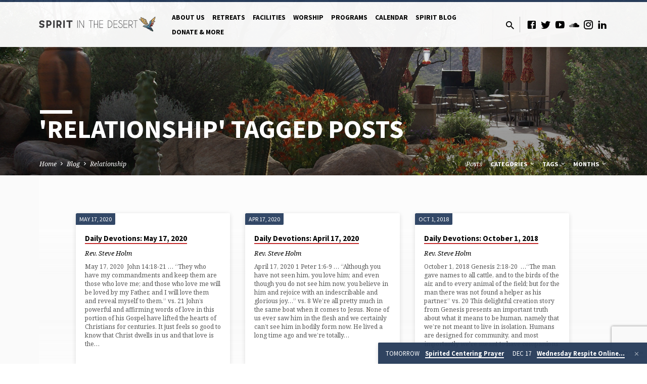

--- FILE ---
content_type: text/html; charset=UTF-8
request_url: https://spiritinthedesert.org/tag/relationship/
body_size: 22970
content:
<!DOCTYPE html>
<html class="no-js" lang="en-US">
<head>
<meta charset="UTF-8" />
<meta name="viewport" content="width=device-width, initial-scale=1">
<link rel="profile" href="http://gmpg.org/xfn/11">
<meta name='robots' content='index, follow, max-image-preview:large, max-snippet:-1, max-video-preview:-1' />

<!-- Google Tag Manager for WordPress by gtm4wp.com -->
<script data-cfasync="false" data-pagespeed-no-defer>
	var gtm4wp_datalayer_name = "dataLayer";
	var dataLayer = dataLayer || [];
</script>
<!-- End Google Tag Manager for WordPress by gtm4wp.com -->
	<!-- This site is optimized with the Yoast SEO plugin v26.5 - https://yoast.com/wordpress/plugins/seo/ -->
	<title>Relationship Archives &#8226; Spirit In the Desert</title>
	<link rel="canonical" href="https://spiritinthedesert.org/tag/relationship/" />
	<meta property="og:locale" content="en_US" />
	<meta property="og:type" content="article" />
	<meta property="og:title" content="Relationship Archives &#8226; Spirit In the Desert" />
	<meta property="og:url" content="https://spiritinthedesert.org/tag/relationship/" />
	<meta property="og:site_name" content="Spirit In the Desert" />
	<meta property="og:image" content="https://spiritinthedesert.org/wp-content/uploads/2021/04/cropped-Dove-01.png" />
	<meta property="og:image:width" content="512" />
	<meta property="og:image:height" content="512" />
	<meta property="og:image:type" content="image/png" />
	<meta name="twitter:card" content="summary_large_image" />
	<meta name="twitter:site" content="@spiritindesert" />
	<script type="application/ld+json" class="yoast-schema-graph">{"@context":"https://schema.org","@graph":[{"@type":"CollectionPage","@id":"https://spiritinthedesert.org/tag/relationship/","url":"https://spiritinthedesert.org/tag/relationship/","name":"Relationship Archives &#8226; Spirit In the Desert","isPartOf":{"@id":"https://spiritinthedesert.org/#website"},"breadcrumb":{"@id":"https://spiritinthedesert.org/tag/relationship/#breadcrumb"},"inLanguage":"en-US"},{"@type":"BreadcrumbList","@id":"https://spiritinthedesert.org/tag/relationship/#breadcrumb","itemListElement":[{"@type":"ListItem","position":1,"name":"Home","item":"https://spiritinthedesert.org/"},{"@type":"ListItem","position":2,"name":"Relationship"}]},{"@type":"WebSite","@id":"https://spiritinthedesert.org/#website","url":"https://spiritinthedesert.org/","name":"Spirit In the Desert","description":"Connect, Refresh, Renew","publisher":{"@id":"https://spiritinthedesert.org/#organization"},"potentialAction":[{"@type":"SearchAction","target":{"@type":"EntryPoint","urlTemplate":"https://spiritinthedesert.org/?s={search_term_string}"},"query-input":{"@type":"PropertyValueSpecification","valueRequired":true,"valueName":"search_term_string"}}],"inLanguage":"en-US"},{"@type":"Organization","@id":"https://spiritinthedesert.org/#organization","name":"Spirit In The Desert","url":"https://spiritinthedesert.org/","logo":{"@type":"ImageObject","inLanguage":"en-US","@id":"https://spiritinthedesert.org/#/schema/logo/image/","url":"https://spiritinthedesert.org/wp-content/uploads/2021/01/Main-Logo-01.png","contentUrl":"https://spiritinthedesert.org/wp-content/uploads/2021/01/Main-Logo-01.png","width":4505,"height":3000,"caption":"Spirit In The Desert"},"image":{"@id":"https://spiritinthedesert.org/#/schema/logo/image/"},"sameAs":["https://www.facebook.com/SpiritInTheDesert","https://x.com/spiritindesert","https://www.instagram.com/spiritinthedesert/","https://www.linkedin.com/company/56833465","https://youtube.com/channel/UCZNlM6qvHdIANitUMwAOYjA"]}]}</script>
	<!-- / Yoast SEO plugin. -->


<link rel='dns-prefetch' href='//w.soundcloud.com' />
<link rel='dns-prefetch' href='//fonts.googleapis.com' />
<link rel="alternate" type="application/rss+xml" title="Spirit In the Desert &raquo; Feed" href="https://spiritinthedesert.org/feed/" />
<link rel="alternate" type="application/rss+xml" title="Spirit In the Desert &raquo; Comments Feed" href="https://spiritinthedesert.org/comments/feed/" />
<link rel="alternate" type="application/rss+xml" title="Spirit In the Desert &raquo; Relationship Tag Feed" href="https://spiritinthedesert.org/tag/relationship/feed/" />
<style id='wp-img-auto-sizes-contain-inline-css' type='text/css'>
img:is([sizes=auto i],[sizes^="auto," i]){contain-intrinsic-size:3000px 1500px}
/*# sourceURL=wp-img-auto-sizes-contain-inline-css */
</style>
<link rel='stylesheet' id='givewp-campaign-blocks-fonts-css' href='https://fonts.googleapis.com/css2?family=Inter%3Awght%40400%3B500%3B600%3B700&#038;display=swap&#038;ver=6.9' type='text/css' media='all' />
<style id='wp-emoji-styles-inline-css' type='text/css'>

	img.wp-smiley, img.emoji {
		display: inline !important;
		border: none !important;
		box-shadow: none !important;
		height: 1em !important;
		width: 1em !important;
		margin: 0 0.07em !important;
		vertical-align: -0.1em !important;
		background: none !important;
		padding: 0 !important;
	}
/*# sourceURL=wp-emoji-styles-inline-css */
</style>
<style id='wp-block-library-inline-css' type='text/css'>
:root{--wp-block-synced-color:#7a00df;--wp-block-synced-color--rgb:122,0,223;--wp-bound-block-color:var(--wp-block-synced-color);--wp-editor-canvas-background:#ddd;--wp-admin-theme-color:#007cba;--wp-admin-theme-color--rgb:0,124,186;--wp-admin-theme-color-darker-10:#006ba1;--wp-admin-theme-color-darker-10--rgb:0,107,160.5;--wp-admin-theme-color-darker-20:#005a87;--wp-admin-theme-color-darker-20--rgb:0,90,135;--wp-admin-border-width-focus:2px}@media (min-resolution:192dpi){:root{--wp-admin-border-width-focus:1.5px}}.wp-element-button{cursor:pointer}:root .has-very-light-gray-background-color{background-color:#eee}:root .has-very-dark-gray-background-color{background-color:#313131}:root .has-very-light-gray-color{color:#eee}:root .has-very-dark-gray-color{color:#313131}:root .has-vivid-green-cyan-to-vivid-cyan-blue-gradient-background{background:linear-gradient(135deg,#00d084,#0693e3)}:root .has-purple-crush-gradient-background{background:linear-gradient(135deg,#34e2e4,#4721fb 50%,#ab1dfe)}:root .has-hazy-dawn-gradient-background{background:linear-gradient(135deg,#faaca8,#dad0ec)}:root .has-subdued-olive-gradient-background{background:linear-gradient(135deg,#fafae1,#67a671)}:root .has-atomic-cream-gradient-background{background:linear-gradient(135deg,#fdd79a,#004a59)}:root .has-nightshade-gradient-background{background:linear-gradient(135deg,#330968,#31cdcf)}:root .has-midnight-gradient-background{background:linear-gradient(135deg,#020381,#2874fc)}:root{--wp--preset--font-size--normal:16px;--wp--preset--font-size--huge:42px}.has-regular-font-size{font-size:1em}.has-larger-font-size{font-size:2.625em}.has-normal-font-size{font-size:var(--wp--preset--font-size--normal)}.has-huge-font-size{font-size:var(--wp--preset--font-size--huge)}.has-text-align-center{text-align:center}.has-text-align-left{text-align:left}.has-text-align-right{text-align:right}.has-fit-text{white-space:nowrap!important}#end-resizable-editor-section{display:none}.aligncenter{clear:both}.items-justified-left{justify-content:flex-start}.items-justified-center{justify-content:center}.items-justified-right{justify-content:flex-end}.items-justified-space-between{justify-content:space-between}.screen-reader-text{border:0;clip-path:inset(50%);height:1px;margin:-1px;overflow:hidden;padding:0;position:absolute;width:1px;word-wrap:normal!important}.screen-reader-text:focus{background-color:#ddd;clip-path:none;color:#444;display:block;font-size:1em;height:auto;left:5px;line-height:normal;padding:15px 23px 14px;text-decoration:none;top:5px;width:auto;z-index:100000}html :where(.has-border-color){border-style:solid}html :where([style*=border-top-color]){border-top-style:solid}html :where([style*=border-right-color]){border-right-style:solid}html :where([style*=border-bottom-color]){border-bottom-style:solid}html :where([style*=border-left-color]){border-left-style:solid}html :where([style*=border-width]){border-style:solid}html :where([style*=border-top-width]){border-top-style:solid}html :where([style*=border-right-width]){border-right-style:solid}html :where([style*=border-bottom-width]){border-bottom-style:solid}html :where([style*=border-left-width]){border-left-style:solid}html :where(img[class*=wp-image-]){height:auto;max-width:100%}:where(figure){margin:0 0 1em}html :where(.is-position-sticky){--wp-admin--admin-bar--position-offset:var(--wp-admin--admin-bar--height,0px)}@media screen and (max-width:600px){html :where(.is-position-sticky){--wp-admin--admin-bar--position-offset:0px}}

/*# sourceURL=wp-block-library-inline-css */
</style><style id='wp-block-heading-inline-css' type='text/css'>
h1:where(.wp-block-heading).has-background,h2:where(.wp-block-heading).has-background,h3:where(.wp-block-heading).has-background,h4:where(.wp-block-heading).has-background,h5:where(.wp-block-heading).has-background,h6:where(.wp-block-heading).has-background{padding:1.25em 2.375em}h1.has-text-align-left[style*=writing-mode]:where([style*=vertical-lr]),h1.has-text-align-right[style*=writing-mode]:where([style*=vertical-rl]),h2.has-text-align-left[style*=writing-mode]:where([style*=vertical-lr]),h2.has-text-align-right[style*=writing-mode]:where([style*=vertical-rl]),h3.has-text-align-left[style*=writing-mode]:where([style*=vertical-lr]),h3.has-text-align-right[style*=writing-mode]:where([style*=vertical-rl]),h4.has-text-align-left[style*=writing-mode]:where([style*=vertical-lr]),h4.has-text-align-right[style*=writing-mode]:where([style*=vertical-rl]),h5.has-text-align-left[style*=writing-mode]:where([style*=vertical-lr]),h5.has-text-align-right[style*=writing-mode]:where([style*=vertical-rl]),h6.has-text-align-left[style*=writing-mode]:where([style*=vertical-lr]),h6.has-text-align-right[style*=writing-mode]:where([style*=vertical-rl]){rotate:180deg}
/*# sourceURL=https://spiritinthedesert.org/wp-includes/blocks/heading/style.min.css */
</style>
<style id='wp-block-paragraph-inline-css' type='text/css'>
.is-small-text{font-size:.875em}.is-regular-text{font-size:1em}.is-large-text{font-size:2.25em}.is-larger-text{font-size:3em}.has-drop-cap:not(:focus):first-letter{float:left;font-size:8.4em;font-style:normal;font-weight:100;line-height:.68;margin:.05em .1em 0 0;text-transform:uppercase}body.rtl .has-drop-cap:not(:focus):first-letter{float:none;margin-left:.1em}p.has-drop-cap.has-background{overflow:hidden}:root :where(p.has-background){padding:1.25em 2.375em}:where(p.has-text-color:not(.has-link-color)) a{color:inherit}p.has-text-align-left[style*="writing-mode:vertical-lr"],p.has-text-align-right[style*="writing-mode:vertical-rl"]{rotate:180deg}
/*# sourceURL=https://spiritinthedesert.org/wp-includes/blocks/paragraph/style.min.css */
</style>
<style id='wp-block-quote-inline-css' type='text/css'>
.wp-block-quote{box-sizing:border-box;overflow-wrap:break-word}.wp-block-quote.is-large:where(:not(.is-style-plain)),.wp-block-quote.is-style-large:where(:not(.is-style-plain)){margin-bottom:1em;padding:0 1em}.wp-block-quote.is-large:where(:not(.is-style-plain)) p,.wp-block-quote.is-style-large:where(:not(.is-style-plain)) p{font-size:1.5em;font-style:italic;line-height:1.6}.wp-block-quote.is-large:where(:not(.is-style-plain)) cite,.wp-block-quote.is-large:where(:not(.is-style-plain)) footer,.wp-block-quote.is-style-large:where(:not(.is-style-plain)) cite,.wp-block-quote.is-style-large:where(:not(.is-style-plain)) footer{font-size:1.125em;text-align:right}.wp-block-quote>cite{display:block}
/*# sourceURL=https://spiritinthedesert.org/wp-includes/blocks/quote/style.min.css */
</style>
<style id='global-styles-inline-css' type='text/css'>
:root{--wp--preset--aspect-ratio--square: 1;--wp--preset--aspect-ratio--4-3: 4/3;--wp--preset--aspect-ratio--3-4: 3/4;--wp--preset--aspect-ratio--3-2: 3/2;--wp--preset--aspect-ratio--2-3: 2/3;--wp--preset--aspect-ratio--16-9: 16/9;--wp--preset--aspect-ratio--9-16: 9/16;--wp--preset--color--black: #000000;--wp--preset--color--cyan-bluish-gray: #abb8c3;--wp--preset--color--white: #fff;--wp--preset--color--pale-pink: #f78da7;--wp--preset--color--vivid-red: #cf2e2e;--wp--preset--color--luminous-vivid-orange: #ff6900;--wp--preset--color--luminous-vivid-amber: #fcb900;--wp--preset--color--light-green-cyan: #7bdcb5;--wp--preset--color--vivid-green-cyan: #00d084;--wp--preset--color--pale-cyan-blue: #8ed1fc;--wp--preset--color--vivid-cyan-blue: #0693e3;--wp--preset--color--vivid-purple: #9b51e0;--wp--preset--color--main: #293f5f;--wp--preset--color--accent: #c42d2d;--wp--preset--color--dark: #000;--wp--preset--color--light: #777;--wp--preset--color--light-bg: #f5f5f5;--wp--preset--gradient--vivid-cyan-blue-to-vivid-purple: linear-gradient(135deg,rgb(6,147,227) 0%,rgb(155,81,224) 100%);--wp--preset--gradient--light-green-cyan-to-vivid-green-cyan: linear-gradient(135deg,rgb(122,220,180) 0%,rgb(0,208,130) 100%);--wp--preset--gradient--luminous-vivid-amber-to-luminous-vivid-orange: linear-gradient(135deg,rgb(252,185,0) 0%,rgb(255,105,0) 100%);--wp--preset--gradient--luminous-vivid-orange-to-vivid-red: linear-gradient(135deg,rgb(255,105,0) 0%,rgb(207,46,46) 100%);--wp--preset--gradient--very-light-gray-to-cyan-bluish-gray: linear-gradient(135deg,rgb(238,238,238) 0%,rgb(169,184,195) 100%);--wp--preset--gradient--cool-to-warm-spectrum: linear-gradient(135deg,rgb(74,234,220) 0%,rgb(151,120,209) 20%,rgb(207,42,186) 40%,rgb(238,44,130) 60%,rgb(251,105,98) 80%,rgb(254,248,76) 100%);--wp--preset--gradient--blush-light-purple: linear-gradient(135deg,rgb(255,206,236) 0%,rgb(152,150,240) 100%);--wp--preset--gradient--blush-bordeaux: linear-gradient(135deg,rgb(254,205,165) 0%,rgb(254,45,45) 50%,rgb(107,0,62) 100%);--wp--preset--gradient--luminous-dusk: linear-gradient(135deg,rgb(255,203,112) 0%,rgb(199,81,192) 50%,rgb(65,88,208) 100%);--wp--preset--gradient--pale-ocean: linear-gradient(135deg,rgb(255,245,203) 0%,rgb(182,227,212) 50%,rgb(51,167,181) 100%);--wp--preset--gradient--electric-grass: linear-gradient(135deg,rgb(202,248,128) 0%,rgb(113,206,126) 100%);--wp--preset--gradient--midnight: linear-gradient(135deg,rgb(2,3,129) 0%,rgb(40,116,252) 100%);--wp--preset--font-size--small: 13px;--wp--preset--font-size--medium: 20px;--wp--preset--font-size--large: 36px;--wp--preset--font-size--x-large: 42px;--wp--preset--spacing--20: 0.44rem;--wp--preset--spacing--30: 0.67rem;--wp--preset--spacing--40: 1rem;--wp--preset--spacing--50: 1.5rem;--wp--preset--spacing--60: 2.25rem;--wp--preset--spacing--70: 3.38rem;--wp--preset--spacing--80: 5.06rem;--wp--preset--shadow--natural: 6px 6px 9px rgba(0, 0, 0, 0.2);--wp--preset--shadow--deep: 12px 12px 50px rgba(0, 0, 0, 0.4);--wp--preset--shadow--sharp: 6px 6px 0px rgba(0, 0, 0, 0.2);--wp--preset--shadow--outlined: 6px 6px 0px -3px rgb(255, 255, 255), 6px 6px rgb(0, 0, 0);--wp--preset--shadow--crisp: 6px 6px 0px rgb(0, 0, 0);}:where(.is-layout-flex){gap: 0.5em;}:where(.is-layout-grid){gap: 0.5em;}body .is-layout-flex{display: flex;}.is-layout-flex{flex-wrap: wrap;align-items: center;}.is-layout-flex > :is(*, div){margin: 0;}body .is-layout-grid{display: grid;}.is-layout-grid > :is(*, div){margin: 0;}:where(.wp-block-columns.is-layout-flex){gap: 2em;}:where(.wp-block-columns.is-layout-grid){gap: 2em;}:where(.wp-block-post-template.is-layout-flex){gap: 1.25em;}:where(.wp-block-post-template.is-layout-grid){gap: 1.25em;}.has-black-color{color: var(--wp--preset--color--black) !important;}.has-cyan-bluish-gray-color{color: var(--wp--preset--color--cyan-bluish-gray) !important;}.has-white-color{color: var(--wp--preset--color--white) !important;}.has-pale-pink-color{color: var(--wp--preset--color--pale-pink) !important;}.has-vivid-red-color{color: var(--wp--preset--color--vivid-red) !important;}.has-luminous-vivid-orange-color{color: var(--wp--preset--color--luminous-vivid-orange) !important;}.has-luminous-vivid-amber-color{color: var(--wp--preset--color--luminous-vivid-amber) !important;}.has-light-green-cyan-color{color: var(--wp--preset--color--light-green-cyan) !important;}.has-vivid-green-cyan-color{color: var(--wp--preset--color--vivid-green-cyan) !important;}.has-pale-cyan-blue-color{color: var(--wp--preset--color--pale-cyan-blue) !important;}.has-vivid-cyan-blue-color{color: var(--wp--preset--color--vivid-cyan-blue) !important;}.has-vivid-purple-color{color: var(--wp--preset--color--vivid-purple) !important;}.has-black-background-color{background-color: var(--wp--preset--color--black) !important;}.has-cyan-bluish-gray-background-color{background-color: var(--wp--preset--color--cyan-bluish-gray) !important;}.has-white-background-color{background-color: var(--wp--preset--color--white) !important;}.has-pale-pink-background-color{background-color: var(--wp--preset--color--pale-pink) !important;}.has-vivid-red-background-color{background-color: var(--wp--preset--color--vivid-red) !important;}.has-luminous-vivid-orange-background-color{background-color: var(--wp--preset--color--luminous-vivid-orange) !important;}.has-luminous-vivid-amber-background-color{background-color: var(--wp--preset--color--luminous-vivid-amber) !important;}.has-light-green-cyan-background-color{background-color: var(--wp--preset--color--light-green-cyan) !important;}.has-vivid-green-cyan-background-color{background-color: var(--wp--preset--color--vivid-green-cyan) !important;}.has-pale-cyan-blue-background-color{background-color: var(--wp--preset--color--pale-cyan-blue) !important;}.has-vivid-cyan-blue-background-color{background-color: var(--wp--preset--color--vivid-cyan-blue) !important;}.has-vivid-purple-background-color{background-color: var(--wp--preset--color--vivid-purple) !important;}.has-black-border-color{border-color: var(--wp--preset--color--black) !important;}.has-cyan-bluish-gray-border-color{border-color: var(--wp--preset--color--cyan-bluish-gray) !important;}.has-white-border-color{border-color: var(--wp--preset--color--white) !important;}.has-pale-pink-border-color{border-color: var(--wp--preset--color--pale-pink) !important;}.has-vivid-red-border-color{border-color: var(--wp--preset--color--vivid-red) !important;}.has-luminous-vivid-orange-border-color{border-color: var(--wp--preset--color--luminous-vivid-orange) !important;}.has-luminous-vivid-amber-border-color{border-color: var(--wp--preset--color--luminous-vivid-amber) !important;}.has-light-green-cyan-border-color{border-color: var(--wp--preset--color--light-green-cyan) !important;}.has-vivid-green-cyan-border-color{border-color: var(--wp--preset--color--vivid-green-cyan) !important;}.has-pale-cyan-blue-border-color{border-color: var(--wp--preset--color--pale-cyan-blue) !important;}.has-vivid-cyan-blue-border-color{border-color: var(--wp--preset--color--vivid-cyan-blue) !important;}.has-vivid-purple-border-color{border-color: var(--wp--preset--color--vivid-purple) !important;}.has-vivid-cyan-blue-to-vivid-purple-gradient-background{background: var(--wp--preset--gradient--vivid-cyan-blue-to-vivid-purple) !important;}.has-light-green-cyan-to-vivid-green-cyan-gradient-background{background: var(--wp--preset--gradient--light-green-cyan-to-vivid-green-cyan) !important;}.has-luminous-vivid-amber-to-luminous-vivid-orange-gradient-background{background: var(--wp--preset--gradient--luminous-vivid-amber-to-luminous-vivid-orange) !important;}.has-luminous-vivid-orange-to-vivid-red-gradient-background{background: var(--wp--preset--gradient--luminous-vivid-orange-to-vivid-red) !important;}.has-very-light-gray-to-cyan-bluish-gray-gradient-background{background: var(--wp--preset--gradient--very-light-gray-to-cyan-bluish-gray) !important;}.has-cool-to-warm-spectrum-gradient-background{background: var(--wp--preset--gradient--cool-to-warm-spectrum) !important;}.has-blush-light-purple-gradient-background{background: var(--wp--preset--gradient--blush-light-purple) !important;}.has-blush-bordeaux-gradient-background{background: var(--wp--preset--gradient--blush-bordeaux) !important;}.has-luminous-dusk-gradient-background{background: var(--wp--preset--gradient--luminous-dusk) !important;}.has-pale-ocean-gradient-background{background: var(--wp--preset--gradient--pale-ocean) !important;}.has-electric-grass-gradient-background{background: var(--wp--preset--gradient--electric-grass) !important;}.has-midnight-gradient-background{background: var(--wp--preset--gradient--midnight) !important;}.has-small-font-size{font-size: var(--wp--preset--font-size--small) !important;}.has-medium-font-size{font-size: var(--wp--preset--font-size--medium) !important;}.has-large-font-size{font-size: var(--wp--preset--font-size--large) !important;}.has-x-large-font-size{font-size: var(--wp--preset--font-size--x-large) !important;}
/*# sourceURL=global-styles-inline-css */
</style>

<style id='classic-theme-styles-inline-css' type='text/css'>
/*! This file is auto-generated */
.wp-block-button__link{color:#fff;background-color:#32373c;border-radius:9999px;box-shadow:none;text-decoration:none;padding:calc(.667em + 2px) calc(1.333em + 2px);font-size:1.125em}.wp-block-file__button{background:#32373c;color:#fff;text-decoration:none}
/*# sourceURL=/wp-includes/css/classic-themes.min.css */
</style>
<link rel='stylesheet' id='contact-form-7-css' href='https://spiritinthedesert.org/wp-content/plugins/contact-form-7/includes/css/styles.css?ver=6.1.4' type='text/css' media='all' />
<link rel='stylesheet' id='give-styles-css' href='https://spiritinthedesert.org/wp-content/plugins/give/build/assets/dist/css/give.css?ver=4.13.2' type='text/css' media='all' />
<link rel='stylesheet' id='give-donation-summary-style-frontend-css' href='https://spiritinthedesert.org/wp-content/plugins/give/build/assets/dist/css/give-donation-summary.css?ver=4.13.2' type='text/css' media='all' />
<link rel='stylesheet' id='givewp-design-system-foundation-css' href='https://spiritinthedesert.org/wp-content/plugins/give/build/assets/dist/css/design-system/foundation.css?ver=1.2.0' type='text/css' media='all' />
<link rel='stylesheet' id='give-authorize-css-css' href='https://spiritinthedesert.org/wp-content/plugins/give-authorize-net/assets/css/give-authorize.css?ver=3.0.2' type='text/css' media='all' />
<link rel='stylesheet' id='give-tributes-css' href='https://spiritinthedesert.org/wp-content/plugins/give-tributes/assets/css/give-tributes-public.min.css?ver=2.3.0' type='text/css' media='all' />
<link rel='stylesheet' id='mc4wp-form-basic-css' href='https://spiritinthedesert.org/wp-content/plugins/mailchimp-for-wp/assets/css/form-basic.css?ver=4.10.9' type='text/css' media='all' />
<link rel='stylesheet' id='wppopups-base-css' href='https://spiritinthedesert.org/wp-content/plugins/wp-popups-lite/src/assets/css/wppopups-base.css?ver=2.2.0.3' type='text/css' media='all' />
<link rel='stylesheet' id='give_recurring_css-css' href='https://spiritinthedesert.org/wp-content/plugins/give-recurring/assets/css/give-recurring.min.css?ver=2.16.0' type='text/css' media='all' />
<link rel='stylesheet' id='saved-google-fonts-css' href='//fonts.googleapis.com/css?family=Source+Sans+Pro:300,400,600,700,300italic,400italic,600italic,700italic%7CNoto+Serif:400,700,400italic,700italic' type='text/css' media='all' />
<link rel='stylesheet' id='materialdesignicons-css' href='https://spiritinthedesert.org/wp-content/themes/saved/css/materialdesignicons.min.css?ver=2.2' type='text/css' media='all' />
<link rel='stylesheet' id='saved-style-css' href='https://spiritinthedesert.org/wp-content/themes/saved/style.css?ver=2.2' type='text/css' media='all' />
<script type="text/javascript" src="https://spiritinthedesert.org/wp-includes/js/jquery/jquery.min.js?ver=3.7.1" id="jquery-core-js"></script>
<script type="text/javascript" src="https://spiritinthedesert.org/wp-includes/js/jquery/jquery-migrate.min.js?ver=3.4.1" id="jquery-migrate-js"></script>
<script type="text/javascript" src="https://spiritinthedesert.org/wp-includes/js/dist/hooks.min.js?ver=dd5603f07f9220ed27f1" id="wp-hooks-js"></script>
<script type="text/javascript" id="ctfw-ie-unsupported-js-extra">
/* <![CDATA[ */
var ctfw_ie_unsupported = {"default_version":"7","min_version":"5","max_version":"9","version":"9","message":"You are using an outdated version of Internet Explorer. Please upgrade your browser to use this site.","redirect_url":"https://browsehappy.com/"};
//# sourceURL=ctfw-ie-unsupported-js-extra
/* ]]> */
</script>
<script type="text/javascript" src="https://spiritinthedesert.org/wp-content/themes/saved/framework/js/ie-unsupported.js?ver=2.2" id="ctfw-ie-unsupported-js"></script>
<script type="text/javascript" id="give-tributes-common-js-extra">
/* <![CDATA[ */
var give_tributes_common_vars = {"give_tribute_characters_left":"Characters left","ajax_url":"https://spiritinthedesert.org/wp-admin/admin-ajax.php","give_tribute_receipt_limit_exceed":"Sorry! You cannot add notify people more than 5."};
//# sourceURL=give-tributes-common-js-extra
/* ]]> */
</script>
<script type="text/javascript" src="https://spiritinthedesert.org/wp-content/plugins/give-tributes/assets/js/give-tributes-common.min.js?ver=2.3.0" id="give-tributes-common-js"></script>
<script type="text/javascript" src="https://spiritinthedesert.org/wp-includes/js/dist/i18n.min.js?ver=c26c3dc7bed366793375" id="wp-i18n-js"></script>
<script type="text/javascript" id="wp-i18n-js-after">
/* <![CDATA[ */
wp.i18n.setLocaleData( { 'text direction\u0004ltr': [ 'ltr' ] } );
//# sourceURL=wp-i18n-js-after
/* ]]> */
</script>
<script type="text/javascript" id="give-js-extra">
/* <![CDATA[ */
var give_global_vars = {"ajaxurl":"https://spiritinthedesert.org/wp-admin/admin-ajax.php","checkout_nonce":"b9ffb5aaf8","currency":"USD","currency_sign":"$","currency_pos":"before","thousands_separator":",","decimal_separator":".","no_gateway":"Please select a payment method.","bad_minimum":"The minimum custom donation amount for this form is","bad_maximum":"The maximum custom donation amount for this form is","general_loading":"Loading...","purchase_loading":"Please Wait...","textForOverlayScreen":"\u003Ch3\u003EProcessing...\u003C/h3\u003E\u003Cp\u003EThis will only take a second!\u003C/p\u003E","number_decimals":"2","is_test_mode":"","give_version":"4.13.2","magnific_options":{"main_class":"give-modal","close_on_bg_click":false},"form_translation":{"payment-mode":"Please select payment mode.","give_first":"Please enter your first name.","give_last":"Please enter your last name.","give_email":"Please enter a valid email address.","give_user_login":"Invalid email address or username.","give_user_pass":"Enter a password.","give_user_pass_confirm":"Enter the password confirmation.","give_agree_to_terms":"You must agree to the terms and conditions."},"confirm_email_sent_message":"Please check your email and click on the link to access your complete donation history.","ajax_vars":{"ajaxurl":"https://spiritinthedesert.org/wp-admin/admin-ajax.php","ajaxNonce":"4ee05bc60c","loading":"Loading","select_option":"Please select an option","default_gateway":"authorize","permalinks":"1","number_decimals":2},"cookie_hash":"c11c0457ba62e4f14a68d3578a589ce4","session_nonce_cookie_name":"wp-give_session_reset_nonce_c11c0457ba62e4f14a68d3578a589ce4","session_cookie_name":"wp-give_session_c11c0457ba62e4f14a68d3578a589ce4","delete_session_nonce_cookie":"0"};
var giveApiSettings = {"root":"https://spiritinthedesert.org/wp-json/give-api/v2/","rest_base":"give-api/v2"};
//# sourceURL=give-js-extra
/* ]]> */
</script>
<script type="text/javascript" src="https://spiritinthedesert.org/wp-content/plugins/give/build/assets/dist/js/give.js?ver=8540f4f50a2032d9c5b5" id="give-js"></script>
<script type="text/javascript" src="https://spiritinthedesert.org/wp-content/plugins/give-tributes/assets/js/give-tributes-public.min.js?ver=2.3.0" id="give-tributes-js"></script>
<script type="text/javascript" id="give_recurring_script-js-extra">
/* <![CDATA[ */
var Give_Recurring_Vars = {"email_access":"1","pretty_intervals":{"1":"Every","2":"Every two","3":"Every three","4":"Every four","5":"Every five","6":"Every six"},"pretty_periods":{"day":"Daily","week":"Weekly","month":"Monthly","quarter":"Quarterly","half-year":"Semi-Annually","year":"Yearly"},"messages":{"daily_forbidden":"The selected payment method does not support daily recurring giving. Please select another payment method or supported giving frequency.","confirm_cancel":"Are you sure you want to cancel this subscription?"},"multi_level_message_pre_text":"You have chosen to donate"};
//# sourceURL=give_recurring_script-js-extra
/* ]]> */
</script>
<script type="text/javascript" src="https://spiritinthedesert.org/wp-content/plugins/give-recurring/assets/js/give-recurring.min.js?ver=2.16.0" id="give_recurring_script-js"></script>
<script type="text/javascript" src="https://spiritinthedesert.org/wp-content/themes/saved/framework/js/jquery.fitvids.js?ver=2.2" id="fitvids-js"></script>
<script type="text/javascript" id="ctfw-responsive-embeds-js-extra">
/* <![CDATA[ */
var ctfw_responsive_embeds = {"wp_responsive_embeds":"1"};
//# sourceURL=ctfw-responsive-embeds-js-extra
/* ]]> */
</script>
<script type="text/javascript" src="https://spiritinthedesert.org/wp-content/themes/saved/framework/js/responsive-embeds.js?ver=2.2" id="ctfw-responsive-embeds-js"></script>
<script type="text/javascript" src="https://spiritinthedesert.org/wp-content/themes/saved/js/lib/superfish.modified.js?ver=2.2" id="superfish-js"></script>
<script type="text/javascript" src="https://spiritinthedesert.org/wp-content/themes/saved/js/lib/supersubs.js?ver=2.2" id="supersubs-js"></script>
<script type="text/javascript" src="https://spiritinthedesert.org/wp-content/themes/saved/js/lib/jquery.meanmenu.modified.js?ver=2.2" id="jquery-meanmenu-js"></script>
<script type="text/javascript" src="https://spiritinthedesert.org/wp-content/themes/saved/js/lib/js.cookie.min.js?ver=2.2" id="js-cookie-js"></script>
<script type="text/javascript" src="https://spiritinthedesert.org/wp-content/themes/saved/js/lib/jquery.waitforimages.min.js?ver=2.2" id="jquery-waitforimages-js"></script>
<script type="text/javascript" src="https://spiritinthedesert.org/wp-content/themes/saved/js/lib/jquery.dropdown.min.js?ver=2.2" id="jquery-dropdown-js"></script>
<script type="text/javascript" src="https://spiritinthedesert.org/wp-content/themes/saved/js/lib/jquery.matchHeight-min.js?ver=2.2" id="jquery-matchHeight-js"></script>
<script type="text/javascript" src="https://spiritinthedesert.org/wp-content/themes/saved/js/lib/scrollreveal.min.js?ver=2.2" id="scrollreveal-js"></script>
<script type="text/javascript" id="saved-main-js-extra">
/* <![CDATA[ */
var saved_main = {"site_path":"/","home_url":"https://spiritinthedesert.org","theme_url":"https://spiritinthedesert.org/wp-content/themes/saved","is_ssl":"1","mobile_menu_close":"saved-icon saved-icon-mobile-menu-close mdi mdi-close","scroll_animations":"1","comment_name_required":"1","comment_email_required":"1","comment_name_error_required":"Required","comment_email_error_required":"Required","comment_email_error_invalid":"Invalid Email","comment_url_error_invalid":"Invalid URL","comment_message_error_required":"Comment Required"};
//# sourceURL=saved-main-js-extra
/* ]]> */
</script>
<script type="text/javascript" src="https://spiritinthedesert.org/wp-content/themes/saved/js/main.js?ver=2.2" id="saved-main-js"></script>
<link rel="https://api.w.org/" href="https://spiritinthedesert.org/wp-json/" /><link rel="alternate" title="JSON" type="application/json" href="https://spiritinthedesert.org/wp-json/wp/v2/tags/790" /><link rel="EditURI" type="application/rsd+xml" title="RSD" href="https://spiritinthedesert.org/xmlrpc.php?rsd" />
<meta name="generator" content="WordPress 6.9" />

		<!-- GA Google Analytics @ https://m0n.co/ga -->
		<script async src="https://www.googletagmanager.com/gtag/js?id=G-4GXXFBYGGQ"></script>
		<script>
			window.dataLayer = window.dataLayer || [];
			function gtag(){dataLayer.push(arguments);}
			gtag('js', new Date());
			gtag('config', 'G-4GXXFBYGGQ');
		</script>

	<script src="https://api.bloomerang.co/v1/WebsiteVisit?ApiKey=pub_bd4eb2e6-7523-11eb-ad01-02de437a1f2f" type="text/javascript"></script><meta name="generator" content="Give v4.13.2" />

<!-- Google Tag Manager for WordPress by gtm4wp.com -->
<!-- GTM Container placement set to off -->
<script data-cfasync="false" data-pagespeed-no-defer>
	var dataLayer_content = {"pagePostType":"post","pagePostType2":"tag-post"};
	dataLayer.push( dataLayer_content );
</script>
<script data-cfasync="false" data-pagespeed-no-defer>
	console.warn && console.warn("[GTM4WP] Google Tag Manager container code placement set to OFF !!!");
	console.warn && console.warn("[GTM4WP] Data layer codes are active but GTM container must be loaded using custom coding !!!");
</script>
<!-- End Google Tag Manager for WordPress by gtm4wp.com -->
<style type="text/css">.has-main-background-color,p.has-main-background-color { background-color: #293f5f; }.has-main-color,p.has-main-color { color: #293f5f; }.has-accent-background-color,p.has-accent-background-color { background-color: #c42d2d; }.has-accent-color,p.has-accent-color { color: #c42d2d; }.has-dark-background-color,p.has-dark-background-color { background-color: #000; }.has-dark-color,p.has-dark-color { color: #000; }.has-light-background-color,p.has-light-background-color { background-color: #777; }.has-light-color,p.has-light-color { color: #777; }.has-light-bg-background-color,p.has-light-bg-background-color { background-color: #f5f5f5; }.has-light-bg-color,p.has-light-bg-color { color: #f5f5f5; }.has-white-background-color,p.has-white-background-color { background-color: #fff; }.has-white-color,p.has-white-color { color: #fff; }</style>

<style type="text/css">
#saved-logo-text {
	font-family: 'Source Sans Pro', Arial, Helvetica, sans-serif;
}

.saved-entry-content h1, .saved-entry-content h2, .saved-entry-content h3, .saved-entry-content h4, .saved-entry-content h5, .saved-entry-content h6, .saved-entry-content .saved-h1, .saved-entry-content .saved-h2, .saved-entry-content .saved-h3, .saved-entry-content .saved-h4, .saved-entry-content .saved-h5, .saved-entry-content .saved-h6, .saved-widget .saved-entry-compact-header h3, .mce-content-body h1, .mce-content-body h2, .mce-content-body h3, .mce-content-body h4, .mce-content-body h5, .mce-content-body h6, .textwidget h1, .textwidget h2, .textwidget h3, .textwidget h4, .textwidget h5, .textwidget h6, .saved-bg-section-content h1, .saved-bg-section-content h2, #saved-banner-title div, .saved-widget-title, .saved-caption-image-title, #saved-comments-title, #reply-title, .saved-nav-block-title, .has-drop-cap:not(:focus):first-letter, .saved-entry-content h1, .saved-entry-content h2, .saved-entry-content h3, .saved-entry-content h4, .saved-entry-content h5, .saved-entry-content h6, .saved-entry-content .saved-h1, .saved-entry-content .saved-h2, .saved-entry-content .saved-h3, .saved-entry-content .saved-h4, .saved-entry-content .saved-h5, .saved-entry-content .saved-h6, .mce-content-body h1, .mce-content-body h2, .mce-content-body h3, .mce-content-body h4, .mce-content-body h5, .mce-content-body h6 {
	font-family: 'Source Sans Pro', Arial, Helvetica, sans-serif;
}

#saved-header-menu-content, .mean-container .mean-nav, #saved-header-bottom, .jq-dropdown, #saved-footer-menu, .saved-pagination, .saved-comment-title, .wp-block-latest-comments__comment-author, .saved-entry-full-content a:not(.saved-icon), .saved-entry-full-meta a:not(.saved-icon), .saved-entry-full-footer a, .saved-comment-content a, .saved-map-section a, #respond a, .textwidget a, .widget_ctfw-giving a, .widget_mc4wp_form_widget a, .saved-entry-full-meta-second-line a, #saved-map-section-date .saved-map-section-item-note a, .widget_rss li a, .saved-entry-short-title, .saved-entry-short-title a, .saved-colored-section-title, .saved-entry-compact-right h3, .saved-entry-compact-right h3 a, .saved-sticky-item, .saved-bg-section-text a, .saved-image-section-text a, #saved-sticky-content-custom-content a, .mce-content-body a, .saved-nav-left-right a, select, .saved-button, .saved-buttons-list a, .saved-menu-button > a, input[type=submit], .widget_tag_cloud a, .wp-block-file .wp-block-file__button, .widget_categories > ul, .widget_ctfw-categories > ul, .widget_ctfw-archives > ul, .widget_ctfw-galleries > ul, .widget_recent_entries > ul, .widget_archive > ul, .widget_meta > ul, .widget_pages > ul, .widget_links > ul, .widget_nav_menu ul.menu, .widget_calendar #wp-calendar nav span, .wp-block-calendar #wp-calendar nav span, .saved-entry-compact-image time, .saved-entry-short-label, .saved-colored-section-label, .saved-sticky-item-date, #saved-map-section-address, .saved-entry-full-date, .saved-entry-full-meta-bold, #saved-map-section-date .saved-map-section-item-text, .widget_calendar #wp-calendar caption, .widget_calendar #wp-calendar th, .saved-calendar-table-header-content, .wp-block-calendar #wp-calendar caption, .wp-block-calendar #wp-calendar th, dt, .saved-entry-content th, .mce-content-body th, blockquote cite, #respond label:not(.error):not([for=wp-comment-cookies-consent]), .wp-block-table tr:first-of-type strong, .wp-block-search__label {
	font-family: 'Source Sans Pro', Arial, Helvetica, sans-serif;
}

body, #cancel-comment-reply-link, .saved-entry-short-meta a:not(.saved-icon), .saved-entry-content-short a, .ctfw-breadcrumbs, .saved-caption-image-description, .saved-entry-full-meta-second-line, #saved-header-archives-section-name, .saved-comment-title span, #saved-calendar-title-category, #saved-header-search-mobile input[type=text], .saved-entry-full-content .saved-sermon-index-list li li a:not(.saved-icon), pre.wp-block-verse {
	font-family: 'Noto Serif', Georgia, 'Bitstream Vera Serif', 'Times New Roman', Times, serif;
}

 {
	background-color: #293f5f;
}

.saved-color-main-bg, .sf-menu ul, .saved-calendar-table-header, .saved-calendar-table-top, .saved-calendar-table-header-row, .mean-container .mean-nav, .jq-dropdown .jq-dropdown-menu, .jq-dropdown .jq-dropdown-panel, .tooltipster-sidetip.saved-tooltipster .tooltipster-box, .saved-entry-compact-image time, .saved-entry-short-label, #saved-sticky, .has-main-background-color, p.has-main-background-color {
	background-color: rgba(41, 63, 95, 0.95);
}

.saved-calendar-table-header {
	border-color: #293f5f !important;
}

#saved-header-top.saved-header-has-line, .saved-calendar-table-header {
	border-color: rgba(41, 63, 95, 0.95);
}

#saved-logo-text, #saved-logo-text a, .mean-container .mean-nav ul li a.mean-expand, .has-main-color, p.has-main-color {
	color: #293f5f !important;
}

a, a:hover, #saved-header-menu-content > li:hover > a, #saved-map-section-list a:hover, #saved-header-search a:hover, #saved-header-search-opened .saved-search-button, #saved-header-icons a:hover, .saved-entry-short-icons .saved-icon:hover, .saved-entry-compact-icons .saved-icon:hover, .saved-entry-full-meta a:hover, #saved-calendar-remove-category a:hover, #saved-calendar-header-right a, .mean-container .saved-icon-mobile-menu-close, #saved-map-section-marker .saved-icon, .saved-entry-full-content .saved-entry-short-meta a:hover, .saved-entry-full-meta > li a.mdi:hover, .widget_search .saved-search-button:hover, #respond a:hover {
	color: #c42d2d;
}

.saved-entry-content a:hover:not(.saved-button):not(.wp-block-file__button), .saved-entry-compact-right a:hover, .saved-entry-full-meta a:hover, .saved-button.saved-button-light:hover, .saved-buttons-list a.saved-button-light:hover, .saved-button:hover, .saved-buttons-list a:hover, input[type=submit]:hover, .widget_tag_cloud a:hover, .saved-nav-left-right a:hover, .wp-block-file .wp-block-file__button:hover, .has-accent-color, p.has-accent-color {
	color: #c42d2d !important;
}

.saved-entry-short-title a, .saved-entry-compact-right h3 a, .saved-entry-full-content a:not(.saved-button):not(.saved-button-light):not(.wp-block-file__button), .saved-entry-full-meta a:not(.saved-button), .saved-entry-full-footer a:not(.saved-button), .saved-comments a:not(.saved-button), .saved-map-section a:not(.saved-button), #respond a:not(.saved-button), .saved-compact-content a:not(.saved-button), .textwidget a:not(.saved-button), .widget_ctfw-giving a, .widget_mc4wp_form_widget a, .saved-image-section-text a, .mce-content-body a, .saved-entry-content h1::before, .saved-entry-content h2::before, .saved-entry-content h3::before, .saved-entry-content h4::before, .saved-entry-content h5::before, .saved-entry-content h6::before, .saved-entry-content .saved-h1::before, .saved-entry-content .saved-h2::before, .saved-entry-content .saved-h3::before, .saved-entry-content .saved-h4::before, .saved-entry-content .saved-h5::before, .saved-entry-content .saved-h6::before, .mce-content-body h1::before, .mce-content-body h2::before, .mce-content-body h3::before, .mce-content-body h4::before, .mce-content-body h5::before, .mce-content-body h6::before, .saved-widget-title::before, #saved-comments-title::before, #reply-title::before, .saved-nav-block-title::before, .saved-entry-full-meta-label::before, dt::before, .saved-entry-content th::before, .mce-content-body th::before, #saved-map-section-address::before, #saved-header-search input[type=text]:focus, input:focus, textarea:focus {
	border-color: #c42d2d;
}

 {
	border-left-color: #c42d2d;
}

.saved-button, .saved-buttons-list a, .saved-menu-button > a, input[type=submit], .widget_tag_cloud a, .saved-nav-left-right a, .wp-block-file .wp-block-file__button, .has-accent-background-color, p.has-accent-background-color {
	background-color: #c42d2d;
}
</style>
<script type="text/javascript">

jQuery( 'html' )
 	.removeClass( 'no-js' )
 	.addClass( 'js' );

</script>
<link rel="icon" href="https://spiritinthedesert.org/wp-content/uploads/2021/04/cropped-Dove-01-150x150.png" sizes="32x32" />
<link rel="icon" href="https://spiritinthedesert.org/wp-content/uploads/2021/04/cropped-Dove-01-300x300.png" sizes="192x192" />
<link rel="apple-touch-icon" href="https://spiritinthedesert.org/wp-content/uploads/2021/04/cropped-Dove-01-300x300.png" />
<meta name="msapplication-TileImage" content="https://spiritinthedesert.org/wp-content/uploads/2021/04/cropped-Dove-01-300x300.png" />
		<style type="text/css" id="wp-custom-css">
			.mc4wp-form-fields p:empty:before,
.mc4wp-form-fields p{
	content:inherit;
	margin-top:0px;
}

.mc4wp-form-fields>input, 
.page-id-18837 .wpcf7-form input, 
.page-id-18837 .wpcf7-form textarea,
.page-id-101 .wpcf7-form input,
.page-id-101 .wpcf7-form textarea {
	margin-bottom:15px!important;
	border-radius: 2px;
	box-shadow: 0 2px 10px rgb(0 0 0 / 12%);
  background-color: #fff;
	border-width:0px;
	font-size:13.6px!important;
}

.mc4wp-form-fields>p input{
	margin-top:15px !important;
}

.mc4wp-form-fields>p:first-child,
.page-id-101 .wpcf7-form label{
	font-size:13.6px;
	font-weight: bold;
}

.page-id-18837 .wpcf7-form p,
.page-id-101 .wpcf7-form p{
	content: inherit;
	margin: 0px;
}

.page-id-18837 article,
.page-id-101 article{
	background-color: #f5f5f5;
  padding: 20px;
	text-align: center;
}

.page-id-18837 .wpcf7-form input[type="submit"],
.page-id-101 .wpcf7-form input[type="submit"] {
	background-color: #c42d2d;
	border-bottom-width 4.25px;
	font-size 17.02px;
}

.wpcf7-form > p > span.ajax-loader {
    display: none;
}		</style>
		</head>
<body class="archive tag tag-relationship tag-790 wp-embed-responsive wp-theme-saved give-recurring ctfw-has-loop-multiple saved-logo-font-source-sans-pro saved-heading-font-source-sans-pro saved-nav-font-source-sans-pro saved-body-font-noto-serif saved-has-logo-image saved-has-uppercase saved-has-heading-accents saved-content-width-980">

<header id="saved-header">

	
<div id="saved-header-top" class="saved-header-has-line saved-header-has-search saved-header-has-icons">

	<div>

		<div id="saved-header-top-bg"></div>

		<div id="saved-header-top-container" class="saved-centered-large">

			<div id="saved-header-top-inner">

				
<div id="saved-logo">

	<div id="saved-logo-content">

		
			
			<div id="saved-logo-image">

				<a href="https://spiritinthedesert.org/" style="max-width:227px;max-height:30px">

					<img src="https://spiritinthedesert.org/wp-content/uploads/2020/10/spirit-in-the-desert-arizona-400x52-1.png" alt="Spirit In the Desert" id="saved-logo-regular" width="227" height="30">

					
				</a>

			</div>

		
	</div>

</div>

				<nav id="saved-header-menu">

					<div id="saved-header-menu-inner">

						<ul id="saved-header-menu-content" class="sf-menu"><li id="menu-item-2485" class="menu-item menu-item-type-post_type menu-item-object-page menu-item-has-children menu-item-2485"><a href="https://spiritinthedesert.org/about-us/">About Us</a>
<ul class="sub-menu">
	<li id="menu-item-17170" class="menu-item menu-item-type-post_type menu-item-object-page menu-item-17170"><a href="https://spiritinthedesert.org/history/">History</a></li>
	<li id="menu-item-17164" class="menu-item menu-item-type-post_type menu-item-object-page menu-item-17164"><a href="https://spiritinthedesert.org/mission-vision-values/">Mission, Vision, Values</a></li>
	<li id="menu-item-2548" class="menu-item menu-item-type-post_type menu-item-object-page menu-item-has-children menu-item-2548"><a href="https://spiritinthedesert.org/about-us/people-profiles/">Meet Our Team</a>
	<ul class="sub-menu">
		<li id="menu-item-2438" class="menu-item menu-item-type-taxonomy menu-item-object-ctc_person_group menu-item-2438"><a href="https://spiritinthedesert.org/group/leadership-staff/">Spirit in the Desert Staff</a></li>
		<li id="menu-item-18490" class="menu-item menu-item-type-custom menu-item-object-custom menu-item-18490"><a href="https://spiritinthedesert.org/group/board-of-directors">Board of Directors</a></li>
		<li id="menu-item-20690" class="menu-item menu-item-type-post_type menu-item-object-page menu-item-20690"><a href="https://spiritinthedesert.org/?page_id=20684">Job Openings</a></li>
	</ul>
</li>
	<li id="menu-item-2531" class="menu-item menu-item-type-post_type menu-item-object-page menu-item-2531"><a href="https://spiritinthedesert.org/guests-share-their-experiences/">Reviews &#038; Testimonials</a></li>
	<li id="menu-item-2466" class="menu-item menu-item-type-post_type menu-item-object-ctc_location menu-item-2466"><a href="https://spiritinthedesert.org/locations/spirit-in-the-desert-location/">Location</a></li>
	<li id="menu-item-2493" class="menu-item menu-item-type-post_type menu-item-object-page menu-item-2493"><a href="https://spiritinthedesert.org/what-to-expect-when-you-visit-spirit-in-the-desert/">What to Expect When You Visit Spirit in the Desert</a></li>
</ul>
</li>
<li id="menu-item-2487" class="menu-item menu-item-type-post_type menu-item-object-page menu-item-has-children menu-item-2487"><a href="https://spiritinthedesert.org/retreats/">Retreats</a>
<ul class="sub-menu">
	<li id="menu-item-17765" class="menu-item menu-item-type-post_type menu-item-object-page menu-item-has-children menu-item-17765"><a href="https://spiritinthedesert.org/retreats/plan-a-retreat/">Plan a Retreat</a>
	<ul class="sub-menu">
		<li id="menu-item-18845" class="menu-item menu-item-type-post_type menu-item-object-page menu-item-18845"><a href="https://spiritinthedesert.org/planning-your-retreat-at-spirit-in-the-desert/">Book a Retreat</a></li>
	</ul>
</li>
	<li id="menu-item-18478" class="menu-item menu-item-type-custom menu-item-object-custom menu-item-18478"><a href="https://spiritinthedesert.org/group/retreat-leaders">Retreat Leaders</a></li>
	<li id="menu-item-17750" class="menu-item menu-item-type-post_type menu-item-object-page menu-item-17750"><a href="https://spiritinthedesert.org/retreats/your-personal-retreat/">Your Personal Retreat</a></li>
</ul>
</li>
<li id="menu-item-2506" class="menu-item menu-item-type-post_type menu-item-object-page menu-item-has-children menu-item-2506"><a href="https://spiritinthedesert.org/retreat-facilities/">Facilities</a>
<ul class="sub-menu">
	<li id="menu-item-2514" class="menu-item menu-item-type-post_type menu-item-object-page menu-item-has-children menu-item-2514"><a href="https://spiritinthedesert.org/retreat-facilities/lodging-and-dining/">Lodging and Dining</a>
	<ul class="sub-menu">
		<li id="menu-item-17222" class="menu-item menu-item-type-post_type menu-item-object-page menu-item-17222"><a href="https://spiritinthedesert.org/retreat-facilities/lodging-and-dining/lodging/">Lodging</a></li>
		<li id="menu-item-17405" class="menu-item menu-item-type-post_type menu-item-object-page menu-item-17405"><a href="https://spiritinthedesert.org/retreat-facilities/lodging-and-dining/culinary-approach-at-spirit/">Dining</a></li>
	</ul>
</li>
	<li id="menu-item-2513" class="menu-item menu-item-type-post_type menu-item-object-page menu-item-2513"><a href="https://spiritinthedesert.org/retreat-facilities/conference-facilities/">Conference Facilities</a></li>
	<li id="menu-item-2512" class="menu-item menu-item-type-post_type menu-item-object-page menu-item-has-children menu-item-2512"><a href="https://spiritinthedesert.org/retreat-facilities/sacred-spaces/">Sacred Spaces</a>
	<ul class="sub-menu">
		<li id="menu-item-17415" class="menu-item menu-item-type-post_type menu-item-object-page menu-item-17415"><a href="https://spiritinthedesert.org/retreat-facilities/sacred-spaces/meditation-walking-paths/">Meditation Walking Paths</a></li>
		<li id="menu-item-18614" class="menu-item menu-item-type-post_type menu-item-object-page menu-item-18614"><a href="https://spiritinthedesert.org/retreat-facilities/sacred-spaces/chapels/">Chapels</a></li>
	</ul>
</li>
	<li id="menu-item-2511" class="menu-item menu-item-type-post_type menu-item-object-page menu-item-2511"><a href="https://spiritinthedesert.org/retreat-facilities/outdoor-campus/">Outdoor Campus</a></li>
</ul>
</li>
<li id="menu-item-17753" class="menu-item menu-item-type-post_type menu-item-object-page menu-item-has-children menu-item-17753"><a href="https://spiritinthedesert.org/worship/">Worship</a>
<ul class="sub-menu">
	<li id="menu-item-17778" class="menu-item menu-item-type-post_type menu-item-object-page menu-item-17778"><a href="https://spiritinthedesert.org/worship/wednesday-respite/">Wednesday Respite</a></li>
	<li id="menu-item-2483" class="menu-item menu-item-type-post_type menu-item-object-page menu-item-has-children menu-item-2483"><a href="https://spiritinthedesert.org/touchpoint-archive/">Touchpoints</a>
	<ul class="sub-menu">
		<li id="menu-item-2484" class="menu-item menu-item-type-post_type menu-item-object-page menu-item-2484"><a href="https://spiritinthedesert.org/touchpoint-archive/">All Touchpoints</a></li>
		<li id="menu-item-2496" class="menu-item menu-item-type-post_type menu-item-object-page menu-item-2496"><a href="https://spiritinthedesert.org/touchpoint-archive/topics/">Touchpoint Topics</a></li>
		<li id="menu-item-2498" class="menu-item menu-item-type-post_type menu-item-object-page menu-item-2498"><a href="https://spiritinthedesert.org/touchpoint-archive/series/">Touchpoint Series</a></li>
		<li id="menu-item-2504" class="menu-item menu-item-type-post_type menu-item-object-page menu-item-2504"><a href="https://spiritinthedesert.org/touchpoint-archive/dates/">Touchpoint Dates</a></li>
	</ul>
</li>
	<li id="menu-item-30875" class="menu-item menu-item-type-post_type menu-item-object-page menu-item-30875"><a href="https://spiritinthedesert.org/programs/earth-and-all-flesh/">Earth and All Flesh Advent Prayer Gathering</a></li>
	<li id="menu-item-17786" class="menu-item menu-item-type-post_type menu-item-object-page menu-item-17786"><a href="https://spiritinthedesert.org/worship/daily-devotions/">Daily Devotions</a></li>
	<li id="menu-item-18685" class="menu-item menu-item-type-post_type menu-item-object-page menu-item-18685"><a href="https://spiritinthedesert.org/worship/spiritual-practices/">Spiritual Practices</a></li>
</ul>
</li>
<li id="menu-item-18569" class="menu-item menu-item-type-post_type menu-item-object-page menu-item-has-children menu-item-18569"><a href="https://spiritinthedesert.org/programs/">Programs</a>
<ul class="sub-menu">
	<li id="menu-item-18414" class="menu-item menu-item-type-post_type menu-item-object-page menu-item-has-children menu-item-18414"><a href="https://spiritinthedesert.org/programs/retreats-in-arizona/">Desert Sojourn Retreats</a>
	<ul class="sub-menu">
		<li id="menu-item-30017" class="menu-item menu-item-type-post_type menu-item-object-page menu-item-30017"><a href="https://spiritinthedesert.org/programs/retreats-in-arizona/healing-of-memories-workshop-for-healthcare-workers/">Healing of Memories Workshop for Healthcare Workers</a></li>
		<li id="menu-item-30098" class="menu-item menu-item-type-post_type menu-item-object-page menu-item-30098"><a href="https://spiritinthedesert.org/programs/retreats-in-arizona/healing-of-memories-workshop-for-veterans/">Healing of Memories Workshop for Veterans</a></li>
		<li id="menu-item-30471" class="menu-item menu-item-type-post_type menu-item-object-page menu-item-30471"><a href="https://spiritinthedesert.org/programs/retreats-in-arizona/executive-skills-for-church-leaders/">Executive Skills for Church Leaders</a></li>
		<li id="menu-item-30119" class="menu-item menu-item-type-post_type menu-item-object-page menu-item-30119"><a href="https://spiritinthedesert.org/programs/retreats-in-arizona/living-into-a-new-story-retreat/">Living into a New Story Retreat</a></li>
		<li id="menu-item-30607" class="menu-item menu-item-type-post_type menu-item-object-page menu-item-30607"><a href="https://spiritinthedesert.org/programs/retreats-in-arizona/play-ball-and-connect-retreat/">Play Ball and Connect Retreat</a></li>
	</ul>
</li>
	<li id="menu-item-18411" class="menu-item menu-item-type-post_type menu-item-object-page menu-item-18411"><a href="https://spiritinthedesert.org/programs/spirited-book-club/">Spirited Book Club</a></li>
	<li id="menu-item-26235" class="menu-item menu-item-type-post_type menu-item-object-page menu-item-26235"><a href="https://spiritinthedesert.org/spiritual-coaching/">Spiritual Coaching</a></li>
</ul>
</li>
<li id="menu-item-17771" class="menu-item menu-item-type-post_type menu-item-object-page menu-item-has-children menu-item-17771"><a href="https://spiritinthedesert.org/spirit-in-the-desert-events-calendar/">Calendar</a>
<ul class="sub-menu">
	<li id="menu-item-2489" class="menu-item menu-item-type-post_type menu-item-object-page menu-item-2489"><a href="https://spiritinthedesert.org/upcoming-events/">Upcoming Events</a></li>
	<li id="menu-item-2490" class="menu-item menu-item-type-post_type menu-item-object-page menu-item-2490"><a href="https://spiritinthedesert.org/past-events/">Past Events</a></li>
	<li id="menu-item-2429" class="menu-item menu-item-type-post_type menu-item-object-ctc_event menu-item-2429"><a href="https://spiritinthedesert.org/events/wednesday-respite-is-a-30-min-contemplative-service/">Recurring Event</a></li>
</ul>
</li>
<li id="menu-item-2510" class="menu-item menu-item-type-post_type menu-item-object-page current_page_parent menu-item-has-children menu-item-2510"><a href="https://spiritinthedesert.org/blog/">Spirit Blog</a>
<ul class="sub-menu">
	<li id="menu-item-2515" class="menu-item menu-item-type-post_type menu-item-object-page current_page_parent menu-item-2515"><a href="https://spiritinthedesert.org/blog/">All Posts</a></li>
	<li id="menu-item-2453" class="menu-item menu-item-type-custom menu-item-object-custom menu-item-2453"><a href="https://spiritinthedesert.org/blog/2018/6/">Year Archive</a></li>
	<li id="menu-item-2454" class="menu-item menu-item-type-custom menu-item-object-custom menu-item-2454"><a href="https://spiritinthedesert.org/2018/6/">Month Archive</a></li>
</ul>
</li>
<li id="menu-item-2455" class="menu-item menu-item-type-custom menu-item-object-custom menu-item-has-children menu-item-2455"><a href="#">Donate &#038; More</a>
<ul class="sub-menu">
	<li id="menu-item-2527" class="menu-item menu-item-type-post_type menu-item-object-page menu-item-has-children menu-item-2527"><a href="https://spiritinthedesert.org/giving/">Donation Options</a>
	<ul class="sub-menu">
		<li id="menu-item-18000" class="menu-item menu-item-type-post_type menu-item-object-give_forms menu-item-18000"><a href="https://spiritinthedesert.org/donations/donation-form/">Donation Form</a></li>
		<li id="menu-item-18780" class="menu-item menu-item-type-post_type menu-item-object-page menu-item-18780"><a href="https://spiritinthedesert.org/giving/thrivent-members/">Thrivent Members</a></li>
	</ul>
</li>
	<li id="menu-item-2521" class="menu-item menu-item-type-post_type menu-item-object-page menu-item-2521"><a href="https://spiritinthedesert.org/contact-form/">Contact Us</a></li>
	<li id="menu-item-2523" class="menu-item menu-item-type-post_type menu-item-object-page menu-item-2523"><a href="https://spiritinthedesert.org/about-us/people-profiles/">Staff &#038; Leader Contacts</a></li>
	<li id="menu-item-17705" class="menu-item menu-item-type-post_type menu-item-object-page menu-item-17705"><a href="https://spiritinthedesert.org/newsletter/">Newsletter</a></li>
	<li id="menu-item-2528" class="menu-item menu-item-type-post_type menu-item-object-page menu-item-has-children menu-item-2528"><a href="https://spiritinthedesert.org/galleries/">Photo Galleries</a>
	<ul class="sub-menu">
		<li id="menu-item-2529" class="menu-item menu-item-type-post_type menu-item-object-page menu-item-2529"><a href="https://spiritinthedesert.org/galleries/">All Galleries</a></li>
	</ul>
</li>
</ul>
</li>
</ul>
					</div>

				</nav>

				
					<div id="saved-header-search" role="search">

						<div id="saved-header-search-opened">

							
<div class="saved-search-form">

	<form method="get" action="https://spiritinthedesert.org/">

		<label class="screen-reader-text">Search</label>

		<div class="saved-search-field">
			<input type="text" name="s" aria-label="Search">
		</div>

				<a href="#" onClick="jQuery( this ).parent( 'form' ).trigger('submit'); return false;" class="saved-search-button saved-icon saved-icon-search-button mdi mdi-magnify" title="Search"></a>

	</form>

</div>

							<a href="#" id="saved-header-search-close" class="saved-icon saved-icon-search-cancel mdi mdi-close" title="Close Search"></a>

						</div>

						<div id="saved-header-search-closed">
							<a href="#" id="saved-header-search-open" class="saved-icon saved-icon-search-button mdi mdi-magnify" title="Open Search"></a>
						</div>

					</div>

				
				
					<div id="saved-header-icons-divider">
						<div id="saved-header-icons-divider-line"></div>
					</div>

				
				
					<div id="saved-header-icons">
						<ul class="saved-list-icons">
	<li><a href="https://www.facebook.com/SpiritInTheDesert" class="mdi mdi-facebook-box" title="Facebook" target="_blank" rel="noopener noreferrer"></a></li>
	<li><a href="https://twitter.com/spiritindesert" class="mdi mdi-twitter" title="Twitter" target="_blank" rel="noopener noreferrer"></a></li>
	<li><a href="https://youtube.com/channel/UCZNlM6qvHdIANitUMwAOYjA" class="mdi mdi-youtube-play" title="YouTube" target="_blank" rel="noopener noreferrer"></a></li>
	<li><a href="https://soundcloud.com/spiritinthedesert" class="mdi mdi-soundcloud" title="SoundCloud" target="_blank" rel="noopener noreferrer"></a></li>
	<li><a href="https://www.instagram.com/spiritinthedesert/" class="mdi mdi-instagram" title="Instagram" target="_blank" rel="noopener noreferrer"></a></li>
	<li><a href="https://www.linkedin.com/company/56833465" class="mdi mdi-linkedin" title="LinkedIn" target="_blank" rel="noopener noreferrer"></a></li>
</ul>					</div>

				
				<div id="saved-header-mobile-menu"></div>

			</div>

		</div>

	</div>

</div>

	
<div id="saved-banner" class="saved-color-main-bg saved-banner-title-length-25 saved-has-header-image saved-has-header-title saved-has-breadcrumbs saved-has-header-archives saved-has-header-bottom">

	
		<div id="saved-banner-image" style="opacity: 0.95; background-image: url(https://spiritinthedesert.org/wp-content/uploads/2020/10/Web-Feature-01.jpg);">

			<div id="saved-banner-image-brightness" style="opacity: 0.1;"></div>

			<div class="saved-banner-image-gradient"></div>

		</div>

	
	<div id="saved-banner-inner" class="saved-centered-large">

		
		<div id="saved-banner-title">
						<div class="saved-h1">'Relationship' Tagged Posts</div>
		</div>

	</div>

	
		<div id="saved-header-bottom">

			<div id="saved-header-bottom-inner" class="saved-centered-large saved-clearfix">

				<div class="ctfw-breadcrumbs"><a href="https://spiritinthedesert.org/">Home</a> <span class="saved-breadcrumb-separator saved-icon saved-icon-breadcrumb-separator mdi mdi-chevron-right"></span> <a href="https://spiritinthedesert.org/blog/">Blog</a> <span class="saved-breadcrumb-separator saved-icon saved-icon-breadcrumb-separator mdi mdi-chevron-right"></span> <a href="https://spiritinthedesert.org/tag/relationship/">Relationship</a></div>
				
					<ul id="saved-header-archives">

						<li id="saved-header-archives-section-name" class="saved-header-archive-top">

							
															<a href="https://spiritinthedesert.org/blog/">Posts</a>
							
						</li>

						
							
								<li class="saved-header-archive-top">

									<a href="#" class="saved-header-archive-top-name">
										Categories										<span class="saved-icon saved-icon-archive-dropdown mdi mdi-chevron-down"></span>
									</a>

									<div id="saved-header-category-dropdown" class="saved-header-archive-dropdown jq-dropdown">

			  							<div class="jq-dropdown-panel">

											<ul class="saved-header-archive-list">

												
													<li>

														<a href="https://spiritinthedesert.org/category/community/" title="Community">Community</a>

																													<span class="saved-header-archive-dropdown-count">18</span>
														
													</li>

												
													<li>

														<a href="https://spiritinthedesert.org/category/devotions/" title="Daily Devotions by Steve Holm">Daily Devotions by Steve Holm</a>

																													<span class="saved-header-archive-dropdown-count">3029</span>
														
													</li>

												
													<li>

														<a href="https://spiritinthedesert.org/category/directors-stories/" title="Director&#039;s Stories">Director&#039;s Stories</a>

																													<span class="saved-header-archive-dropdown-count">14</span>
														
													</li>

												
													<li>

														<a href="https://spiritinthedesert.org/category/participants-experiences/" title="Participants Experiences">Participants Experiences</a>

																													<span class="saved-header-archive-dropdown-count">14</span>
														
													</li>

												
													<li>

														<a href="https://spiritinthedesert.org/category/programs/" title="Programs">Programs</a>

																													<span class="saved-header-archive-dropdown-count">16</span>
														
													</li>

												
													<li>

														<a href="https://spiritinthedesert.org/category/spirit-news/" title="Spirit News">Spirit News</a>

																													<span class="saved-header-archive-dropdown-count">41</span>
														
													</li>

												
													<li>

														<a href="https://spiritinthedesert.org/category/spiritual-practices/" title="Spiritual Practices">Spiritual Practices</a>

																													<span class="saved-header-archive-dropdown-count">9</span>
														
													</li>

												
												
											</ul>

										</div>

									</div>

								</li>

							
						
							
								<li class="saved-header-archive-top">

									<a href="#" class="saved-header-archive-top-name">
										Tags										<span class="saved-icon saved-icon-archive-dropdown mdi mdi-chevron-down"></span>
									</a>

									<div id="saved-header-post-tag-dropdown" class="saved-header-archive-dropdown jq-dropdown">

			  							<div class="jq-dropdown-panel">

											<ul class="saved-header-archive-list">

												
													<li>

														<a href="https://spiritinthedesert.org/tag/faith/" title="faith">faith</a>

																													<span class="saved-header-archive-dropdown-count">405</span>
														
													</li>

												
													<li>

														<a href="https://spiritinthedesert.org/tag/jesus/" title="Jesus">Jesus</a>

																													<span class="saved-header-archive-dropdown-count">397</span>
														
													</li>

												
													<li>

														<a href="https://spiritinthedesert.org/tag/love/" title="love">love</a>

																													<span class="saved-header-archive-dropdown-count">241</span>
														
													</li>

												
													<li>

														<a href="https://spiritinthedesert.org/tag/hope/" title="hope">hope</a>

																													<span class="saved-header-archive-dropdown-count">215</span>
														
													</li>

												
													<li>

														<a href="https://spiritinthedesert.org/tag/grace/" title="grace">grace</a>

																													<span class="saved-header-archive-dropdown-count">207</span>
														
													</li>

												
													<li>

														<a href="https://spiritinthedesert.org/tag/holy-spirit/" title="Holy Spirit">Holy Spirit</a>

																													<span class="saved-header-archive-dropdown-count">199</span>
														
													</li>

												
													<li>

														<a href="https://spiritinthedesert.org/tag/humility/" title="humility">humility</a>

																													<span class="saved-header-archive-dropdown-count">155</span>
														
													</li>

												
													<li>

														<a href="https://spiritinthedesert.org/tag/forgiveness/" title="forgiveness">forgiveness</a>

																													<span class="saved-header-archive-dropdown-count">122</span>
														
													</li>

												
													<li>

														<a href="https://spiritinthedesert.org/tag/devotions/" title="devotions">devotions</a>

																													<span class="saved-header-archive-dropdown-count">109</span>
														
													</li>

												
													<li>

														<a href="https://spiritinthedesert.org/tag/death/" title="death">death</a>

																													<span class="saved-header-archive-dropdown-count">93</span>
														
													</li>

												
													<li>

														<a href="https://spiritinthedesert.org/tag/healing/" title="healing">healing</a>

																													<span class="saved-header-archive-dropdown-count">86</span>
														
													</li>

												
													<li>

														<a href="https://spiritinthedesert.org/tag/peace/" title="Peace">Peace</a>

																													<span class="saved-header-archive-dropdown-count">84</span>
														
													</li>

												
												
											</ul>

										</div>

									</div>

								</li>

							
						
							
								<li class="saved-header-archive-top">

									<a href="#" class="saved-header-archive-top-name">
										Months										<span class="saved-icon saved-icon-archive-dropdown mdi mdi-chevron-down"></span>
									</a>

									<div id="saved-header-months-dropdown" class="saved-header-archive-dropdown jq-dropdown jq-dropdown-anchor-right">

			  							<div class="jq-dropdown-panel">

											<ul class="saved-header-archive-list">

												
													<li>

														<a href="https://spiritinthedesert.org/2025/12/" title="December 2025">December 2025</a>

																													<span class="saved-header-archive-dropdown-count">1</span>
														
													</li>

												
													<li>

														<a href="https://spiritinthedesert.org/2025/10/" title="October 2025">October 2025</a>

																													<span class="saved-header-archive-dropdown-count">30</span>
														
													</li>

												
													<li>

														<a href="https://spiritinthedesert.org/2025/09/" title="September 2025">September 2025</a>

																													<span class="saved-header-archive-dropdown-count">31</span>
														
													</li>

												
													<li>

														<a href="https://spiritinthedesert.org/2025/08/" title="August 2025">August 2025</a>

																													<span class="saved-header-archive-dropdown-count">31</span>
														
													</li>

												
													<li>

														<a href="https://spiritinthedesert.org/2025/07/" title="July 2025">July 2025</a>

																													<span class="saved-header-archive-dropdown-count">32</span>
														
													</li>

												
													<li>

														<a href="https://spiritinthedesert.org/2025/06/" title="June 2025">June 2025</a>

																													<span class="saved-header-archive-dropdown-count">30</span>
														
													</li>

												
													<li>

														<a href="https://spiritinthedesert.org/2025/05/" title="May 2025">May 2025</a>

																													<span class="saved-header-archive-dropdown-count">32</span>
														
													</li>

												
													<li>

														<a href="https://spiritinthedesert.org/2025/04/" title="April 2025">April 2025</a>

																													<span class="saved-header-archive-dropdown-count">30</span>
														
													</li>

												
													<li>

														<a href="https://spiritinthedesert.org/2025/03/" title="March 2025">March 2025</a>

																													<span class="saved-header-archive-dropdown-count">18</span>
														
													</li>

												
													<li>

														<a href="https://spiritinthedesert.org/2025/02/" title="February 2025">February 2025</a>

																													<span class="saved-header-archive-dropdown-count">1</span>
														
													</li>

												
													<li>

														<a href="https://spiritinthedesert.org/2025/01/" title="January 2025">January 2025</a>

																													<span class="saved-header-archive-dropdown-count">12</span>
														
													</li>

												
													<li>

														<a href="https://spiritinthedesert.org/2024/12/" title="December 2024">December 2024</a>

																													<span class="saved-header-archive-dropdown-count">12</span>
														
													</li>

												
												
											</ul>

										</div>

									</div>

								</li>

							
						
					</ul>

				
			</div>

		</div>

	
</div>

</header>
<head>
<!-- Google tag (gtag.js) -->
<script async src="https://www.googletagmanager.com/gtag/js?id=G-4GXXFBYGGQ"></script>
<script>
  window.dataLayer = window.dataLayer || [];
  function gtag(){dataLayer.push(arguments);}
  gtag('js', new Date());

  gtag('config', 'G-4GXXFBYGGQ');
</script>

<main id="saved-content" class="saved-bg-contrast">

	<div id="saved-content-inner" class="saved-centered-large saved-entry-content">

		
	<h1 id="saved-main-title">'Relationship' Tagged Posts</h1>


		

	
		<div id="saved-loop-multiple" class="saved-clearfix saved-loop-entries saved-loop-three-columns">

	
		
			
<article id="post-15796" class="saved-entry-short saved-entry-no-image saved-entry-has-excerpt post-15796 post type-post status-publish format-standard hentry category-devotions tag-acceptance tag-obedience tag-relationship ctfw-no-image">

	
		<time datetime="2020-05-17T04:00:37-07:00" class="saved-entry-short-date saved-entry-short-label">
			May 17, 2020		</time>

	
	
	<div class="saved-entry-short-inner">

		<header class="saved-entry-short-header">

			
				<h2 class="saved-entry-short-title">
					<a href="https://spiritinthedesert.org/daily-devotions-may-17-2020/" title="">Daily Devotions: May 17, 2020</a>
				</h2>

			
			<ul class="saved-entry-meta saved-entry-short-meta">

				<li class="saved-entry-short-author">
					<a href="https://spiritinthedesert.org/author/steve/">Rev. Steve Holm</a>
				</li>

				
			</ul>

		</header>

		
<div class="saved-entry-content saved-entry-content-short">
	May 17, 2020  John 14:18-21 … “They who have my commandments and keep them are those who love me; and those who love me will be loved by my Father, and I will love them and reveal myself to them.” vs. 21 John’s powerful and affirming words of love in this portion of his Gospel have lifted the hearts of Christians for centuries. It just feels so good to know that Christ dwells in us and that love is the&hellip;</div>

	</div>

</article>

		
			
<article id="post-15616" class="saved-entry-short saved-entry-no-image saved-entry-has-excerpt post-15616 post type-post status-publish format-standard hentry category-devotions tag-community tag-devote tag-relationship ctfw-no-image">

	
		<time datetime="2020-04-17T04:00:15-07:00" class="saved-entry-short-date saved-entry-short-label">
			Apr 17, 2020		</time>

	
	
	<div class="saved-entry-short-inner">

		<header class="saved-entry-short-header">

			
				<h2 class="saved-entry-short-title">
					<a href="https://spiritinthedesert.org/daily-devotions-april-17-2020/" title="">Daily Devotions:  April 17, 2020</a>
				</h2>

			
			<ul class="saved-entry-meta saved-entry-short-meta">

				<li class="saved-entry-short-author">
					<a href="https://spiritinthedesert.org/author/steve/">Rev. Steve Holm</a>
				</li>

				
			</ul>

		</header>

		
<div class="saved-entry-content saved-entry-content-short">
	April 17, 2020 1 Peter 1:6-9 … “Although you have not seen him, you love him; and even though you do not see him now, you believe in him and rejoice with an indescribable and glorious joy&#8230;” vs. 8 We’re all pretty much in the same boat when it comes to Jesus. None of us ever saw him in the flesh and we certainly can’t see him in bodily form now. He lived a long time ago and we’re totally&hellip;</div>

	</div>

</article>

		
			
<article id="post-11169" class="saved-entry-short saved-entry-no-image saved-entry-has-excerpt post-11169 post type-post status-publish format-standard hentry category-devotions tag-community tag-isolation tag-relationship ctfw-no-image">

	
		<time datetime="2018-10-01T05:00:37-07:00" class="saved-entry-short-date saved-entry-short-label">
			Oct 1, 2018		</time>

	
	
	<div class="saved-entry-short-inner">

		<header class="saved-entry-short-header">

			
				<h2 class="saved-entry-short-title">
					<a href="https://spiritinthedesert.org/daily-devotions-october-1-2018/" title="">Daily Devotions: October 1, 2018</a>
				</h2>

			
			<ul class="saved-entry-meta saved-entry-short-meta">

				<li class="saved-entry-short-author">
					<a href="https://spiritinthedesert.org/author/steve/">Rev. Steve Holm</a>
				</li>

				
			</ul>

		</header>

		
<div class="saved-entry-content saved-entry-content-short">
	October 1, 2018 Genesis 2:18-20  …“The man gave names to all cattle, and to the birds of the air, and to every animal of the field; but for the man there was not found a helper as his partner.” vs. 20 This delightful creation story from Genesis presents an important truth about what it means to be human, namely that we’re not meant to live in isolation. Humans are designed for community, and most importantly we’re meant to have companions.&hellip;</div>

	</div>

</article>

		
			</div>
	

		
		
	

		
	</div>

</main>


<footer id="saved-footer" class="saved-footer-has-location saved-footer-has-map saved-footer-has-icons saved-footer-has-notice saved-footer-no-menu saved-footer-no-submenu saved-footer-has-widgets">

	
<div id="saved-footer-widgets-row" class="saved-widgets-row saved-bg-secondary">

	<div class="saved-widgets-row-inner saved-centered-large">

		<div class="saved-widgets-row-content">

			<aside id="ctfw-events-5" class="saved-widget widget_ctfw-events"><h2 class="saved-widget-title">Next Events</h2>
	<article class="saved-event-compact saved-entry-compact saved-entry-has-image post-27483 ctc_event type-ctc_event status-publish has-post-thumbnail hentry ctc_event_category-community ctc_event_category-online-events ctfw-has-image">

		<div class="saved-entry-compact-header">

			
				<div class="saved-entry-compact-image saved-hover-image">

					<a href="https://spiritinthedesert.org/events/spirited-centering-prayer/" title="Spirited Centering Prayer">
						<img width="200" height="133" src="https://spiritinthedesert.org/wp-content/uploads/2024/03/heart-light-200x133.jpg" class="attachment-saved-rect-small size-saved-rect-small wp-post-image" alt="Spirited Centering Prayer; photo image of open hands, palms up, at sunrise" decoding="async" loading="lazy" srcset="https://spiritinthedesert.org/wp-content/uploads/2024/03/heart-light-200x133.jpg 200w, https://spiritinthedesert.org/wp-content/uploads/2024/03/heart-light-720x480.jpg 720w, https://spiritinthedesert.org/wp-content/uploads/2024/03/heart-light-480x320.jpg 480w" sizes="auto, (max-width: 200px) 100vw, 200px" />					</a>

											<time datetime="2025-12-15T00:00:00-07:00">Tomorrow</time>
					
				</div>

			
			
				<div class="saved-entry-compact-right">

					
						<h3>
							<a href="https://spiritinthedesert.org/events/spirited-centering-prayer/" title="Spirited Centering Prayer">Spirited Centering Prayer</a>
						</h3>

					
					
						<ul class="saved-entry-meta saved-entry-compact-meta">

							
															<li class="saved-event-compact-time">
									12:00 pm &ndash; 12:30 pm								</li>
							
							
						</ul>

					
				</div>

			
		</div>

		
	</article>


	<article class="saved-event-compact saved-entry-compact saved-entry-has-image post-2424 ctc_event type-ctc_event status-publish has-post-thumbnail hentry ctc_event_category-online-events ctc_event_category-worship ctfw-has-image">

		<div class="saved-entry-compact-header">

			
				<div class="saved-entry-compact-image saved-hover-image">

					<a href="https://spiritinthedesert.org/events/wednesday-respite-is-a-30-min-contemplative-service/" title="Wednesday Respite Online Service">
						<img width="200" height="133" src="https://spiritinthedesert.org/wp-content/uploads/2015/10/building-historical-church-cloister-200x133.jpg" class="attachment-saved-rect-small size-saved-rect-small wp-post-image" alt="" decoding="async" loading="lazy" srcset="https://spiritinthedesert.org/wp-content/uploads/2015/10/building-historical-church-cloister-200x133.jpg 200w, https://spiritinthedesert.org/wp-content/uploads/2015/10/building-historical-church-cloister-300x200.jpg 300w, https://spiritinthedesert.org/wp-content/uploads/2015/10/building-historical-church-cloister-1024x683.jpg 1024w, https://spiritinthedesert.org/wp-content/uploads/2015/10/building-historical-church-cloister-768x512.jpg 768w, https://spiritinthedesert.org/wp-content/uploads/2015/10/building-historical-church-cloister-720x480.jpg 720w, https://spiritinthedesert.org/wp-content/uploads/2015/10/building-historical-church-cloister-480x320.jpg 480w, https://spiritinthedesert.org/wp-content/uploads/2015/10/building-historical-church-cloister.jpg 1125w" sizes="auto, (max-width: 200px) 100vw, 200px" />					</a>

											<time datetime="2025-12-17T00:00:00-07:00">Dec 17</time>
					
				</div>

			
			
				<div class="saved-entry-compact-right">

					
						<h3>
							<a href="https://spiritinthedesert.org/events/wednesday-respite-is-a-30-min-contemplative-service/" title="Wednesday Respite Online Service">Wednesday Respite Online Service</a>
						</h3>

					
					
						<ul class="saved-entry-meta saved-entry-compact-meta">

							
															<li class="saved-event-compact-time">
									3:00 pm &ndash; 3:45 pm								</li>
							
							
						</ul>

					
				</div>

			
		</div>

		
	</article>


	<article class="saved-event-compact saved-entry-compact saved-entry-has-image post-30876 ctc_event type-ctc_event status-publish has-post-thumbnail hentry ctc_event_category-community ctc_event_category-online-events ctc_event_category-worship ctfw-has-image">

		<div class="saved-entry-compact-header">

			
				<div class="saved-entry-compact-image saved-hover-image">

					<a href="https://spiritinthedesert.org/events/earth-and-all-flesh-advent-prayer-gathering/" title="Earth and All Flesh: Advent Prayer Gathering">
						<img width="200" height="133" src="https://spiritinthedesert.org/wp-content/uploads/2025/11/AdobeStock_549013303-200x133.jpeg" class="attachment-saved-rect-small size-saved-rect-small wp-post-image" alt="Earth and All Flesh: Advent Prayer Gathering" decoding="async" loading="lazy" srcset="https://spiritinthedesert.org/wp-content/uploads/2025/11/AdobeStock_549013303-200x133.jpeg 200w, https://spiritinthedesert.org/wp-content/uploads/2025/11/AdobeStock_549013303-720x480.jpeg 720w, https://spiritinthedesert.org/wp-content/uploads/2025/11/AdobeStock_549013303-480x320.jpeg 480w" sizes="auto, (max-width: 200px) 100vw, 200px" />					</a>

											<time datetime="2025-12-20T00:00:00-07:00">Dec 20</time>
					
				</div>

			
			
				<div class="saved-entry-compact-right">

					
						<h3>
							<a href="https://spiritinthedesert.org/events/earth-and-all-flesh-advent-prayer-gathering/" title="Earth and All Flesh: Advent Prayer Gathering">Earth and All Flesh: Advent Prayer Gathering</a>
						</h3>

					
					
						<ul class="saved-entry-meta saved-entry-compact-meta">

							
															<li class="saved-event-compact-time">
									8:00 am &ndash; 8:30 am								</li>
							
							
						</ul>

					
				</div>

			
		</div>

		
	</article>

</aside><aside id="ctfw-sermons-5" class="saved-widget widget_ctfw-sermons"><h2 class="saved-widget-title">Latest Touchpoints</h2>
	<article class="saved-post-compact saved-image-section-image-left saved-entry-compact saved-entry-has-image post-30853 ctc_sermon type-ctc_sermon status-publish has-post-thumbnail hentry ctc_sermon_topic-the-gospel ctc_sermon_topic-jesus-parables ctc_sermon_book-luke ctc_sermon_series-touchpoints ctc_sermon_speaker-henry-rojas ctc_sermon_tag-fear ctc_sermon_tag-free-will ctc_sermon_tag-parable ctc_sermon_tag-questions ctfw-has-image">

		<div class="saved-entry-compact-header">

			
				<div class="saved-entry-compact-image saved-hover-image">

					<a href="https://spiritinthedesert.org/touchpoint/who-cares/" title="Who Cares!">
						<img width="200" height="133" src="https://spiritinthedesert.org/wp-content/uploads/2025/11/WhoCares.1-200x133.jpg" class="attachment-saved-rect-small size-saved-rect-small wp-post-image" alt="Who were the Phaarisees?" decoding="async" loading="lazy" srcset="https://spiritinthedesert.org/wp-content/uploads/2025/11/WhoCares.1-200x133.jpg 200w, https://spiritinthedesert.org/wp-content/uploads/2025/11/WhoCares.1-720x480.jpg 720w, https://spiritinthedesert.org/wp-content/uploads/2025/11/WhoCares.1-480x320.jpg 480w" sizes="auto, (max-width: 200px) 100vw, 200px" />					</a>

					
						<time datetime="2025-11-05T04:00:00-07:00">

							Nov 5
						</time>

					
				</div>

			
			
				<div class="saved-entry-compact-right">

					
						<h3>
							<a href="https://spiritinthedesert.org/touchpoint/who-cares/" title="Who Cares!">Who Cares!</a>
						</h3>

					
					
						<ul class="saved-entry-meta saved-entry-compact-meta">

							
							
							
							
							
							
								<li class="saved-entry-compact-icons">

									<ul class="saved-list-icons">

										
										
										
																					<li><a href="https://spiritinthedesert.org/wp-content/uploads/2025/11/11.05.25-WhoCares.pdf" download class="saved-icon saved-icon-pdf-download mdi mdi-file-pdf" title="Download PDF"></a></li>
										
									</ul>

								</li>

							
						</ul>

					
				</div>

			
		</div>

		
	</article>


	<article class="saved-post-compact saved-image-section-image-right saved-entry-compact saved-entry-has-image post-30830 ctc_sermon type-ctc_sermon status-publish has-post-thumbnail hentry ctc_sermon_topic-giving ctc_sermon_topic-love ctc_sermon_topic-prayer ctc_sermon_topic-spiritual-growth ctc_sermon_book-luke ctc_sermon_series-touchpoints ctc_sermon_speaker-henry-rojas ctc_sermon_tag-forgiveness ctc_sermon_tag-gods-grace ctc_sermon_tag-grace ctc_sermon_tag-love ctc_sermon_tag-prayer ctfw-has-image">

		<div class="saved-entry-compact-header">

			
				<div class="saved-entry-compact-image saved-hover-image">

					<a href="https://spiritinthedesert.org/touchpoint/when-your-up-a-tree/" title="When You&#8217;re Up A Tree">
						<img width="200" height="133" src="https://spiritinthedesert.org/wp-content/uploads/2025/10/Year-C-OT-31-Jesus-and-Zacchaeus-Square-002-200x133.jpg" class="attachment-saved-rect-small size-saved-rect-small wp-post-image" alt="Jesus and Zacchaeus" decoding="async" loading="lazy" srcset="https://spiritinthedesert.org/wp-content/uploads/2025/10/Year-C-OT-31-Jesus-and-Zacchaeus-Square-002-200x133.jpg 200w, https://spiritinthedesert.org/wp-content/uploads/2025/10/Year-C-OT-31-Jesus-and-Zacchaeus-Square-002-720x480.jpg 720w, https://spiritinthedesert.org/wp-content/uploads/2025/10/Year-C-OT-31-Jesus-and-Zacchaeus-Square-002-480x320.jpg 480w" sizes="auto, (max-width: 200px) 100vw, 200px" />					</a>

					
						<time datetime="2025-10-29T04:00:00-07:00">

							Oct 29
						</time>

					
				</div>

			
			
				<div class="saved-entry-compact-right">

					
						<h3>
							<a href="https://spiritinthedesert.org/touchpoint/when-your-up-a-tree/" title="When You&#8217;re Up A Tree">When You&#8217;re Up A Tree</a>
						</h3>

					
					
						<ul class="saved-entry-meta saved-entry-compact-meta">

							
							
							
							
							
							
								<li class="saved-entry-compact-icons">

									<ul class="saved-list-icons">

										
										
										
																					<li><a href="https://spiritinthedesert.org/wp-content/uploads/2025/10/10.29.25-When-Your-Up-A-Tree.pdf" download class="saved-icon saved-icon-pdf-download mdi mdi-file-pdf" title="Download PDF"></a></li>
										
									</ul>

								</li>

							
						</ul>

					
				</div>

			
		</div>

		
	</article>


	<article class="saved-post-compact saved-image-section-image-left saved-entry-compact saved-entry-has-image post-30788 ctc_sermon type-ctc_sermon status-publish has-post-thumbnail hentry ctc_sermon_topic-forgiveness ctc_sermon_topic-prayer ctc_sermon_topic-spiritual-growth ctc_sermon_topic-jesus-parables ctc_sermon_book-luke ctc_sermon_series-touchpoints ctc_sermon_speaker-henry-rojas ctc_sermon_tag-common-ground ctc_sermon_tag-community ctc_sermon_tag-parable ctc_sermon_tag-pharisee ctc_sermon_tag-tax-collector ctfw-has-image">

		<div class="saved-entry-compact-header">

			
				<div class="saved-entry-compact-image saved-hover-image">

					<a href="https://spiritinthedesert.org/touchpoint/the-remedy-for-cloudy-vision/" title="The Remedy for Cloudy Vision">
						<img width="200" height="133" src="https://spiritinthedesert.org/wp-content/uploads/2025/10/CloudyVision.1-200x133.jpg" class="attachment-saved-rect-small size-saved-rect-small wp-post-image" alt="Cloudy Vision." decoding="async" loading="lazy" srcset="https://spiritinthedesert.org/wp-content/uploads/2025/10/CloudyVision.1-200x133.jpg 200w, https://spiritinthedesert.org/wp-content/uploads/2025/10/CloudyVision.1-720x480.jpg 720w, https://spiritinthedesert.org/wp-content/uploads/2025/10/CloudyVision.1-480x320.jpg 480w" sizes="auto, (max-width: 200px) 100vw, 200px" />					</a>

					
						<time datetime="2025-10-22T04:00:00-07:00">

							Oct 22
						</time>

					
				</div>

			
			
				<div class="saved-entry-compact-right">

					
						<h3>
							<a href="https://spiritinthedesert.org/touchpoint/the-remedy-for-cloudy-vision/" title="The Remedy for Cloudy Vision">The Remedy for Cloudy Vision</a>
						</h3>

					
					
						<ul class="saved-entry-meta saved-entry-compact-meta">

							
							
							
							
							
							
								<li class="saved-entry-compact-icons">

									<ul class="saved-list-icons">

										
										
										
																					<li><a href="https://spiritinthedesert.org/wp-content/uploads/2025/10/10.22.25-TheRemedyForCloudyVision.docx" download class="saved-icon saved-icon-pdf-download mdi mdi-file-pdf" title="Download PDF"></a></li>
										
									</ul>

								</li>

							
						</ul>

					
				</div>

			
		</div>

		
	</article>

</aside><aside id="mc4wp_form_widget-2" class="saved-widget widget_mc4wp_form_widget"><h2 class="saved-widget-title">Newsletter</h2><script>(function() {
	window.mc4wp = window.mc4wp || {
		listeners: [],
		forms: {
			on: function(evt, cb) {
				window.mc4wp.listeners.push(
					{
						event   : evt,
						callback: cb
					}
				);
			}
		}
	}
})();
</script><!-- Mailchimp for WordPress v4.10.9 - https://wordpress.org/plugins/mailchimp-for-wp/ --><form id="mc4wp-form-1" class="mc4wp-form mc4wp-form-17710 mc4wp-form-basic" method="post" data-id="17710" data-name="Newsletter" ><div class="mc4wp-form-fields"><p>
	<label>Email Address </p>
		<input type="email" name="EMAIL" placeholder="Your email address" required />
</label>
</p>
<p>
    <label>First Name </p></label>
    <input type="text" name="FNAME" placeholder="First Name"
    required="">
</p>
<p>
    <label>Last Name </p></label>
    <input type="text" name="LNAME" placeholder="Last Name">
</label><p>
    <b><label>Tick boxes to indicate your interests:</b></label></label><p>
<p>
    <label>
        <input name="INTERESTS[7e113356a7][]" type="checkbox" value="f19ab91031"> <span>Daily Devotions by Steve Holm</span>
    </label></p>
    <label>
        <input name="INTERESTS[7e113356a7][]" type="checkbox" value="44e0e54a7c"> <span>Touchpoint &amp; Wednesday Respite</span>
    </label></p>
    <label>
        <input name="INTERESTS[7e113356a7][]" type="checkbox" value="451e56ae58"> <span>Spirited Book Club</span>
    </label></p>
    <label>
        <input name="INTERESTS[7e113356a7][]" type="checkbox" value="e15f548fa0"> <span>Classes, Workshops &amp; Retreats</span>
    </label></p>
    <label>
        <input name="INTERESTS[7e113356a7][]" type="checkbox" value="db06863268"> <span>Spirit in the Desert News</span>
    </label>
</p>
</p>

<input type="hidden" name="procaptcha">

<p>
    <input type="submit" value="Subscribe">
</p></div><label style="display: none !important;">Leave this field empty if you're human: <input type="text" name="_mc4wp_honeypot" value="" tabindex="-1" autocomplete="off" /></label><input type="hidden" name="_mc4wp_timestamp" value="1765742424" /><input type="hidden" name="_mc4wp_form_id" value="17710" /><input type="hidden" name="_mc4wp_form_element_id" value="mc4wp-form-1" /><div class="mc4wp-response"></div></form><!-- / Mailchimp for WordPress Plugin --></aside>
		</div>

	</div>

</div>

	

<div class="saved-map-section">

	
	
		<div id="saved-map-section-content-bg"></div>

		<div id="saved-map-section-content-container" class="saved-centered-large">

			<div id="saved-map-section-content">

				<div id="saved-map-section-content-inner">

					
						<div id="saved-map-section-header">

							
								<h2 id="saved-map-section-address">

									<span class="saved-nowrap saved-block">7415 E Elbow Bend Road</span><span class="saved-nowrap saved-block">Carefree, AZ 85377</span>
								</h2>

							
							
								<ul id="saved-map-section-buttons" class="saved-buttons-list saved-buttons-list-close saved-map-section-single-location">

																			<li class="saved-map-button-more-item"><a href="https://spiritinthedesert.org/locations/spirit-in-the-desert-location/" class="saved-map-button-more">More Info</a></li>
									
																			<li><a href="https://www.google.com/maps/dir//7415+E+Elbow+Bend+Road%2C+Carefree%2C+AZ+85377/" class="saved-map-button-directions" target="_blank" rel="noopener noreferrer">Directions</a></li>
									
									
									
								</ul>

							
						</div>

					
					<ul id="saved-map-section-list" class="saved-clearfix">

						
						
						
						
							<li id="saved-map-section-location-time" class="saved-map-info-full">

								<p>
									7:00 am &#8211; 9:00 pm								</p>

							</li>

						
						
							<li id="saved-map-section-phone">

								<p>
									<a href="tel:4804885218">480.488.5218</a>								</p>

							</li>

						
						
							<li id="saved-map-section-email">

								<p>
									<a href="mailto:%69&#110;f%6f&#64;%73pi&#114;%69%74%69%6e%74&#104;edes%65r&#116;%2eo&#114;%67">
i&#110;&#102;&#111;&#8203;&#64;s&#112;iritint&#104;ed&#101;ser&#116;.&#111;&#114;g
</a>								</p>

							</li>

						
						
					</ul>

				</div>

			</div>

		</div>

	
	<div id="saved-map-section-map">

		<div id="saved-map-section-canvas" class="ctfw-google-map" data-ctfw-map-lat="33.822175" data-ctfw-map-lng="-111.9211106" data-ctfw-map-type="ROADMAP" data-ctfw-map-zoom="15" data-ctfw-map-marker="" data-ctfw-map-center-resize="" data-ctfw-map-callback-loaded="saved_position_map_section" data-ctfw-map-callback-resize="saved_position_map_section"></div>
		<div id="saved-map-section-marker"><span class="saved-icon saved-icon-map-marker mdi mdi-map-marker"></span></div>

	</div>

</div>


	
		<div id="saved-footer-bottom" class="saved-color-main-bg">

			<div id="saved-footer-bottom-inner" class="saved-centered-large">

				
					<div id="saved-footer-icons-notice">

						
							<div id="saved-footer-icons">
								<ul class="saved-list-icons">
	<li><a href="https://www.facebook.com/SpiritInTheDesert" class="mdi mdi-facebook-box" title="Facebook" target="_blank" rel="noopener noreferrer"></a></li>
	<li><a href="https://twitter.com/spiritindesert" class="mdi mdi-twitter" title="Twitter" target="_blank" rel="noopener noreferrer"></a></li>
	<li><a href="https://youtube.com/channel/UCZNlM6qvHdIANitUMwAOYjA" class="mdi mdi-youtube-play" title="YouTube" target="_blank" rel="noopener noreferrer"></a></li>
	<li><a href="https://soundcloud.com/spiritinthedesert" class="mdi mdi-soundcloud" title="SoundCloud" target="_blank" rel="noopener noreferrer"></a></li>
	<li><a href="https://www.instagram.com/spiritinthedesert/" class="mdi mdi-instagram" title="Instagram" target="_blank" rel="noopener noreferrer"></a></li>
	<li><a href="https://www.linkedin.com/company/56833465" class="mdi mdi-linkedin" title="LinkedIn" target="_blank" rel="noopener noreferrer"></a></li>
	<li><a href="https://g.page/r/CfVxWk4dRatTEAI/review?kd" class="mdi mdi-web" title="g.page" target="_blank" rel="noopener noreferrer"></a></li>
</ul>							</div>

						
						
							<div id="saved-footer-notice">
								© 2025 Spirit In the Desert. Mailing address: PO Box 3254, Carefree, AZ 85377							</div>

						
					</div>

				
				
			</div>

		</div>

	
</footer>


<aside id="saved-sticky" class="saved-sticky-content-type-events">

	<div id="saved-sticky-inner">

		<div id="saved-sticky-content">

			
				<div id="saved-sticky-items">

					
						<div class="saved-sticky-item">

							<a href="https://spiritinthedesert.org/events/spirited-centering-prayer/" title="Spirited Centering Prayer">

																	<span class="saved-sticky-item-date">
										Tomorrow									</span>
								
								<span class="saved-sticky-item-title">Spirited Centering Prayer</span>

							</a>

						</div>

					
						<div class="saved-sticky-item">

							<a href="https://spiritinthedesert.org/events/wednesday-respite-is-a-30-min-contemplative-service/" title="Wednesday Respite Online Service">

																	<span class="saved-sticky-item-date">
										Dec 17									</span>
								
								<span class="saved-sticky-item-title">Wednesday Respite Online&hellip;</span>

							</a>

						</div>

					
				</div>

			
		</div>

		<div id="saved-sticky-dismiss">
			<a href="#" class="saved-icon saved-icon-sticky-dismiss mdi mdi-close" title="Close"></a>
		</div>

	</div>

</aside>

<script type="speculationrules">
{"prefetch":[{"source":"document","where":{"and":[{"href_matches":"/*"},{"not":{"href_matches":["/wp-*.php","/wp-admin/*","/wp-content/uploads/*","/wp-content/*","/wp-content/plugins/*","/wp-content/themes/saved/*","/*\\?(.+)"]}},{"not":{"selector_matches":"a[rel~=\"nofollow\"]"}},{"not":{"selector_matches":".no-prefetch, .no-prefetch a"}}]},"eagerness":"conservative"}]}
</script>
<script>(function() {function maybePrefixUrlField () {
  const value = this.value.trim()
  if (value !== '' && value.indexOf('http') !== 0) {
    this.value = 'http://' + value
  }
}

const urlFields = document.querySelectorAll('.mc4wp-form input[type="url"]')
for (let j = 0; j < urlFields.length; j++) {
  urlFields[j].addEventListener('blur', maybePrefixUrlField)
}
})();</script><div class="wppopups-whole" style="display: none"></div><script type="text/javascript" id="wppopups-js-extra">
/* <![CDATA[ */
var wppopups_vars = {"is_admin":"","ajax_url":"https://spiritinthedesert.org/wp-admin/admin-ajax.php","pid":"790","is_front_page":"","is_blog_page":"","is_category":"","site_url":"https://spiritinthedesert.org","is_archive":"1","is_search":"","is_singular":"","is_preview":"","facebook":"","twitter":"","val_required":"This field is required.","val_url":"Please enter a valid URL.","val_email":"Please enter a valid email address.","val_number":"Please enter a valid number.","val_checklimit":"You have exceeded the number of allowed selections: {#}.","val_limit_characters":"{count} of {limit} max characters.","val_limit_words":"{count} of {limit} max words.","disable_form_reopen":"__return_false"};
//# sourceURL=wppopups-js-extra
/* ]]> */
</script>
<script type="text/javascript" src="https://spiritinthedesert.org/wp-content/plugins/wp-popups-lite/src/assets/js/wppopups.js?ver=2.2.0.3" id="wppopups-js"></script>
<script type="text/javascript" src="https://spiritinthedesert.org/wp-content/plugins/contact-form-7/includes/swv/js/index.js?ver=6.1.4" id="swv-js"></script>
<script type="text/javascript" id="contact-form-7-js-before">
/* <![CDATA[ */
var wpcf7 = {
    "api": {
        "root": "https:\/\/spiritinthedesert.org\/wp-json\/",
        "namespace": "contact-form-7\/v1"
    }
};
//# sourceURL=contact-form-7-js-before
/* ]]> */
</script>
<script type="text/javascript" src="https://spiritinthedesert.org/wp-content/plugins/contact-form-7/includes/js/index.js?ver=6.1.4" id="contact-form-7-js"></script>
<script type="text/javascript" id="give-donation-summary-script-frontend-js-extra">
/* <![CDATA[ */
var GiveDonationSummaryData = {"currencyPrecisionLookup":{"USD":2,"EUR":2,"GBP":2,"AUD":2,"BRL":2,"CAD":2,"CZK":2,"DKK":2,"HKD":2,"HUF":2,"ILS":2,"JPY":0,"MYR":2,"MXN":2,"MAD":2,"NZD":2,"NOK":2,"PHP":2,"PLN":2,"SGD":2,"KRW":0,"ZAR":2,"SEK":2,"CHF":2,"TWD":2,"THB":2,"INR":2,"TRY":2,"IRR":2,"RUB":2,"AED":2,"AMD":2,"ANG":2,"ARS":2,"AWG":2,"BAM":2,"BDT":2,"BHD":3,"BMD":2,"BND":2,"BOB":2,"BSD":2,"BWP":2,"BZD":2,"CLP":0,"CNY":2,"COP":2,"CRC":2,"CUC":2,"CUP":2,"DOP":2,"EGP":2,"GIP":2,"GTQ":2,"HNL":2,"HRK":2,"IDR":2,"ISK":0,"JMD":2,"JOD":2,"KES":2,"KWD":2,"KYD":2,"MKD":2,"NPR":2,"OMR":3,"PEN":2,"PKR":2,"RON":2,"SAR":2,"SZL":2,"TOP":2,"TZS":2,"TVD":2,"UAH":2,"UYU":2,"VEF":2,"VES":2,"VED":2,"XCD":2,"XCG":2,"XDR":2,"AFN":2,"ALL":2,"AOA":2,"AZN":2,"BBD":2,"BGN":2,"BIF":0,"XBT":8,"BTN":1,"BYR":2,"BYN":2,"CDF":2,"CVE":2,"DJF":0,"DZD":2,"ERN":2,"ETB":2,"FJD":2,"FKP":2,"GEL":2,"GGP":2,"GHS":2,"GMD":2,"GNF":0,"GYD":2,"HTG":2,"IMP":2,"IQD":2,"IRT":2,"JEP":2,"KGS":2,"KHR":0,"KMF":2,"KPW":0,"KZT":2,"LAK":0,"LBP":2,"LKR":0,"LRD":2,"LSL":2,"LYD":3,"MDL":2,"MGA":0,"MMK":2,"MNT":2,"MOP":2,"MRO":2,"MRU":2,"MUR":2,"MVR":1,"MWK":2,"MZN":0,"NAD":2,"NGN":2,"NIO":2,"PAB":2,"PGK":2,"PRB":2,"PYG":2,"QAR":2,"RSD":2,"RWF":2,"SBD":2,"SCR":2,"SDG":2,"SHP":2,"SLL":2,"SLE":2,"SOS":2,"SRD":2,"SSP":2,"STD":2,"STN":2,"SVC":2,"SYP":2,"TJS":2,"TMT":2,"TND":3,"TTD":2,"UGX":2,"UZS":2,"VND":1,"VUV":0,"WST":2,"XAF":2,"XOF":2,"XPF":2,"YER":2,"ZMW":2,"ZWL":2},"recurringLabelLookup":{"day":"Daily","week":"Weekly","month":"Monthly","quarter":"Quarterly","half-year":"Semi-Annually","year":"Yearly"}};
//# sourceURL=give-donation-summary-script-frontend-js-extra
/* ]]> */
</script>
<script type="text/javascript" src="https://spiritinthedesert.org/wp-content/plugins/give/build/assets/dist/js/give-donation-summary.js?ver=4.13.2" id="give-donation-summary-script-frontend-js"></script>
<script type="text/javascript" src="https://spiritinthedesert.org/wp-includes/js/dist/vendor/react.min.js?ver=18.3.1.1" id="react-js"></script>
<script type="text/javascript" src="https://spiritinthedesert.org/wp-includes/js/dist/vendor/react-jsx-runtime.min.js?ver=18.3.1" id="react-jsx-runtime-js"></script>
<script type="text/javascript" src="https://spiritinthedesert.org/wp-includes/js/dist/url.min.js?ver=9e178c9516d1222dc834" id="wp-url-js"></script>
<script type="text/javascript" src="https://spiritinthedesert.org/wp-includes/js/dist/api-fetch.min.js?ver=3a4d9af2b423048b0dee" id="wp-api-fetch-js"></script>
<script type="text/javascript" id="wp-api-fetch-js-after">
/* <![CDATA[ */
wp.apiFetch.use( wp.apiFetch.createRootURLMiddleware( "https://spiritinthedesert.org/wp-json/" ) );
wp.apiFetch.nonceMiddleware = wp.apiFetch.createNonceMiddleware( "b5b435053b" );
wp.apiFetch.use( wp.apiFetch.nonceMiddleware );
wp.apiFetch.use( wp.apiFetch.mediaUploadMiddleware );
wp.apiFetch.nonceEndpoint = "https://spiritinthedesert.org/wp-admin/admin-ajax.php?action=rest-nonce";
(function(){if(!window.wp||!wp.apiFetch||!wp.apiFetch.use){return;}wp.apiFetch.use(function(options,next){var p=String((options&&(options.path||options.url))||"");try{var u=new URL(p,window.location.origin);p=(u.pathname||"")+(u.search||"");}catch(e){}if(p.indexOf("/wp/v2/users/me")!==-1){return Promise.resolve(null);}return next(options);});})();
//# sourceURL=wp-api-fetch-js-after
/* ]]> */
</script>
<script type="text/javascript" src="https://spiritinthedesert.org/wp-includes/js/dist/vendor/react-dom.min.js?ver=18.3.1.1" id="react-dom-js"></script>
<script type="text/javascript" src="https://spiritinthedesert.org/wp-includes/js/dist/dom-ready.min.js?ver=f77871ff7694fffea381" id="wp-dom-ready-js"></script>
<script type="text/javascript" src="https://spiritinthedesert.org/wp-includes/js/dist/a11y.min.js?ver=cb460b4676c94bd228ed" id="wp-a11y-js"></script>
<script type="text/javascript" src="https://spiritinthedesert.org/wp-includes/js/dist/blob.min.js?ver=9113eed771d446f4a556" id="wp-blob-js"></script>
<script type="text/javascript" src="https://spiritinthedesert.org/wp-includes/js/dist/block-serialization-default-parser.min.js?ver=14d44daebf663d05d330" id="wp-block-serialization-default-parser-js"></script>
<script type="text/javascript" src="https://spiritinthedesert.org/wp-includes/js/dist/autop.min.js?ver=9fb50649848277dd318d" id="wp-autop-js"></script>
<script type="text/javascript" src="https://spiritinthedesert.org/wp-includes/js/dist/deprecated.min.js?ver=e1f84915c5e8ae38964c" id="wp-deprecated-js"></script>
<script type="text/javascript" src="https://spiritinthedesert.org/wp-includes/js/dist/dom.min.js?ver=26edef3be6483da3de2e" id="wp-dom-js"></script>
<script type="text/javascript" src="https://spiritinthedesert.org/wp-includes/js/dist/escape-html.min.js?ver=6561a406d2d232a6fbd2" id="wp-escape-html-js"></script>
<script type="text/javascript" src="https://spiritinthedesert.org/wp-includes/js/dist/element.min.js?ver=6a582b0c827fa25df3dd" id="wp-element-js"></script>
<script type="text/javascript" src="https://spiritinthedesert.org/wp-includes/js/dist/is-shallow-equal.min.js?ver=e0f9f1d78d83f5196979" id="wp-is-shallow-equal-js"></script>
<script type="text/javascript" src="https://spiritinthedesert.org/wp-includes/js/dist/keycodes.min.js?ver=34c8fb5e7a594a1c8037" id="wp-keycodes-js"></script>
<script type="text/javascript" src="https://spiritinthedesert.org/wp-includes/js/dist/priority-queue.min.js?ver=2d59d091223ee9a33838" id="wp-priority-queue-js"></script>
<script type="text/javascript" src="https://spiritinthedesert.org/wp-includes/js/dist/compose.min.js?ver=7a9b375d8c19cf9d3d9b" id="wp-compose-js"></script>
<script type="text/javascript" src="https://spiritinthedesert.org/wp-includes/js/dist/private-apis.min.js?ver=4f465748bda624774139" id="wp-private-apis-js"></script>
<script type="text/javascript" src="https://spiritinthedesert.org/wp-includes/js/dist/redux-routine.min.js?ver=8bb92d45458b29590f53" id="wp-redux-routine-js"></script>
<script type="text/javascript" src="https://spiritinthedesert.org/wp-includes/js/dist/data.min.js?ver=f940198280891b0b6318" id="wp-data-js"></script>
<script type="text/javascript" id="wp-data-js-after">
/* <![CDATA[ */
( function() {
	var userId = 0;
	var storageKey = "WP_DATA_USER_" + userId;
	wp.data
		.use( wp.data.plugins.persistence, { storageKey: storageKey } );
} )();
//# sourceURL=wp-data-js-after
/* ]]> */
</script>
<script type="text/javascript" src="https://spiritinthedesert.org/wp-includes/js/dist/html-entities.min.js?ver=e8b78b18a162491d5e5f" id="wp-html-entities-js"></script>
<script type="text/javascript" src="https://spiritinthedesert.org/wp-includes/js/dist/rich-text.min.js?ver=5bdbb44f3039529e3645" id="wp-rich-text-js"></script>
<script type="text/javascript" src="https://spiritinthedesert.org/wp-includes/js/dist/shortcode.min.js?ver=0b3174183b858f2df320" id="wp-shortcode-js"></script>
<script type="text/javascript" src="https://spiritinthedesert.org/wp-includes/js/dist/warning.min.js?ver=d69bc18c456d01c11d5a" id="wp-warning-js"></script>
<script type="text/javascript" src="https://spiritinthedesert.org/wp-includes/js/dist/blocks.min.js?ver=de131db49fa830bc97da" id="wp-blocks-js"></script>
<script type="text/javascript" src="https://spiritinthedesert.org/wp-includes/js/dist/vendor/moment.min.js?ver=2.30.1" id="moment-js"></script>
<script type="text/javascript" id="moment-js-after">
/* <![CDATA[ */
moment.updateLocale( 'en_US', {"months":["January","February","March","April","May","June","July","August","September","October","November","December"],"monthsShort":["Jan","Feb","Mar","Apr","May","Jun","Jul","Aug","Sep","Oct","Nov","Dec"],"weekdays":["Sunday","Monday","Tuesday","Wednesday","Thursday","Friday","Saturday"],"weekdaysShort":["Sun","Mon","Tue","Wed","Thu","Fri","Sat"],"week":{"dow":0},"longDateFormat":{"LT":"g:i a","LTS":null,"L":null,"LL":"F j, Y","LLL":"F j, Y g:i a","LLLL":null}} );
//# sourceURL=moment-js-after
/* ]]> */
</script>
<script type="text/javascript" src="https://spiritinthedesert.org/wp-includes/js/dist/date.min.js?ver=795a56839718d3ff7eae" id="wp-date-js"></script>
<script type="text/javascript" id="wp-date-js-after">
/* <![CDATA[ */
wp.date.setSettings( {"l10n":{"locale":"en_US","months":["January","February","March","April","May","June","July","August","September","October","November","December"],"monthsShort":["Jan","Feb","Mar","Apr","May","Jun","Jul","Aug","Sep","Oct","Nov","Dec"],"weekdays":["Sunday","Monday","Tuesday","Wednesday","Thursday","Friday","Saturday"],"weekdaysShort":["Sun","Mon","Tue","Wed","Thu","Fri","Sat"],"meridiem":{"am":"am","pm":"pm","AM":"AM","PM":"PM"},"relative":{"future":"%s from now","past":"%s ago","s":"a second","ss":"%d seconds","m":"a minute","mm":"%d minutes","h":"an hour","hh":"%d hours","d":"a day","dd":"%d days","M":"a month","MM":"%d months","y":"a year","yy":"%d years"},"startOfWeek":0},"formats":{"time":"g:i a","date":"F j, Y","datetime":"F j, Y g:i a","datetimeAbbreviated":"M j, Y g:i a"},"timezone":{"offset":-7,"offsetFormatted":"-7","string":"America/Phoenix","abbr":"MST"}} );
//# sourceURL=wp-date-js-after
/* ]]> */
</script>
<script type="text/javascript" src="https://spiritinthedesert.org/wp-includes/js/dist/primitives.min.js?ver=0b5dcc337aa7cbf75570" id="wp-primitives-js"></script>
<script type="text/javascript" src="https://spiritinthedesert.org/wp-includes/js/dist/components.min.js?ver=ad5cb4227f07a3d422ad" id="wp-components-js"></script>
<script type="text/javascript" src="https://spiritinthedesert.org/wp-includes/js/dist/keyboard-shortcuts.min.js?ver=fbc45a34ce65c5723afa" id="wp-keyboard-shortcuts-js"></script>
<script type="text/javascript" src="https://spiritinthedesert.org/wp-includes/js/dist/commands.min.js?ver=cac8f4817ab7cea0ac49" id="wp-commands-js"></script>
<script type="text/javascript" src="https://spiritinthedesert.org/wp-includes/js/dist/notices.min.js?ver=f62fbf15dcc23301922f" id="wp-notices-js"></script>
<script type="text/javascript" src="https://spiritinthedesert.org/wp-includes/js/dist/preferences-persistence.min.js?ver=e954d3a4426d311f7d1a" id="wp-preferences-persistence-js"></script>
<script type="text/javascript" src="https://spiritinthedesert.org/wp-includes/js/dist/preferences.min.js?ver=2ca086aed510c242a1ed" id="wp-preferences-js"></script>
<script type="text/javascript" id="wp-preferences-js-after">
/* <![CDATA[ */
( function() {
				var serverData = false;
				var userId = "0";
				var persistenceLayer = wp.preferencesPersistence.__unstableCreatePersistenceLayer( serverData, userId );
				var preferencesStore = wp.preferences.store;
				wp.data.dispatch( preferencesStore ).setPersistenceLayer( persistenceLayer );
			} ) ();
//# sourceURL=wp-preferences-js-after
/* ]]> */
</script>
<script type="text/javascript" src="https://spiritinthedesert.org/wp-includes/js/dist/style-engine.min.js?ver=7c6fcedc37dadafb8a81" id="wp-style-engine-js"></script>
<script type="text/javascript" src="https://spiritinthedesert.org/wp-includes/js/dist/token-list.min.js?ver=cfdf635a436c3953a965" id="wp-token-list-js"></script>
<script type="text/javascript" src="https://spiritinthedesert.org/wp-includes/js/dist/block-editor.min.js?ver=6ab992f915da9674d250" id="wp-block-editor-js"></script>
<script type="text/javascript" src="https://spiritinthedesert.org/wp-includes/js/dist/core-data.min.js?ver=15baadfe6e1374188072" id="wp-core-data-js"></script>
<script type="text/javascript" src="https://spiritinthedesert.org/wp-content/plugins/give/build/entitiesPublic.js?ver=b759f2adda1f29c50713" id="givewp-entities-public-js"></script>
<script type="text/javascript" src="https://spiritinthedesert.org/wp-content/plugins/duracelltomi-google-tag-manager/dist/js/gtm4wp-contact-form-7-tracker.js?ver=1.22.2" id="gtm4wp-contact-form-7-tracker-js"></script>
<script type="text/javascript" src="https://spiritinthedesert.org/wp-content/plugins/duracelltomi-google-tag-manager/dist/js/gtm4wp-form-move-tracker.js?ver=1.22.2" id="gtm4wp-form-move-tracker-js"></script>
<script type="text/javascript" src="https://w.soundcloud.com/player/api.js?ver=1.0" id="gtm4wp-soundcloud-api-js"></script>
<script type="text/javascript" src="https://spiritinthedesert.org/wp-content/plugins/duracelltomi-google-tag-manager/dist/js/gtm4wp-soundcloud.js?ver=1.22.2" id="gtm4wp-soundcloud-js"></script>
<script type="text/javascript" src="https://www.google.com/recaptcha/api.js?render=6Lc7erwaAAAAAI-UEMBk88DhRU8zJO4O0mH7eXJ-&amp;ver=3.0" id="google-recaptcha-js"></script>
<script type="text/javascript" src="https://spiritinthedesert.org/wp-includes/js/dist/vendor/wp-polyfill.min.js?ver=3.15.0" id="wp-polyfill-js"></script>
<script type="text/javascript" id="wpcf7-recaptcha-js-before">
/* <![CDATA[ */
var wpcf7_recaptcha = {
    "sitekey": "6Lc7erwaAAAAAI-UEMBk88DhRU8zJO4O0mH7eXJ-",
    "actions": {
        "homepage": "homepage",
        "contactform": "contactform"
    }
};
//# sourceURL=wpcf7-recaptcha-js-before
/* ]]> */
</script>
<script type="text/javascript" src="https://spiritinthedesert.org/wp-content/plugins/contact-form-7/modules/recaptcha/index.js?ver=6.1.4" id="wpcf7-recaptcha-js"></script>
<script type="text/javascript" id="wpforms-user-journey-js-extra">
/* <![CDATA[ */
var wpforms_user_journey = {"is_ssl":"1"};
//# sourceURL=wpforms-user-journey-js-extra
/* ]]> */
</script>
<script type="text/javascript" src="https://spiritinthedesert.org/wp-content/plugins/wpforms-user-journey/assets/js/wpforms-user-journey.min.js?ver=1.5.0" id="wpforms-user-journey-js"></script>
<script type="text/javascript" src="//maps.googleapis.com/maps/api/js?key=AIzaSyCSV1qghUtvfIbB4zdCJJUOar91e6XTwNI" id="google-maps-js"></script>
<script type="text/javascript" src="https://spiritinthedesert.org/wp-content/themes/saved/framework/js/maps.js?ver=2.9.2" id="ctfw-maps-js"></script>
<script type="text/javascript" defer src="https://spiritinthedesert.org/wp-content/plugins/mailchimp-for-wp/assets/js/forms.js?ver=4.10.9" id="mc4wp-forms-api-js"></script>
<script id="wp-emoji-settings" type="application/json">
{"baseUrl":"https://s.w.org/images/core/emoji/17.0.2/72x72/","ext":".png","svgUrl":"https://s.w.org/images/core/emoji/17.0.2/svg/","svgExt":".svg","source":{"concatemoji":"https://spiritinthedesert.org/wp-includes/js/wp-emoji-release.min.js?ver=6.9"}}
</script>
<script type="module">
/* <![CDATA[ */
/*! This file is auto-generated */
const a=JSON.parse(document.getElementById("wp-emoji-settings").textContent),o=(window._wpemojiSettings=a,"wpEmojiSettingsSupports"),s=["flag","emoji"];function i(e){try{var t={supportTests:e,timestamp:(new Date).valueOf()};sessionStorage.setItem(o,JSON.stringify(t))}catch(e){}}function c(e,t,n){e.clearRect(0,0,e.canvas.width,e.canvas.height),e.fillText(t,0,0);t=new Uint32Array(e.getImageData(0,0,e.canvas.width,e.canvas.height).data);e.clearRect(0,0,e.canvas.width,e.canvas.height),e.fillText(n,0,0);const a=new Uint32Array(e.getImageData(0,0,e.canvas.width,e.canvas.height).data);return t.every((e,t)=>e===a[t])}function p(e,t){e.clearRect(0,0,e.canvas.width,e.canvas.height),e.fillText(t,0,0);var n=e.getImageData(16,16,1,1);for(let e=0;e<n.data.length;e++)if(0!==n.data[e])return!1;return!0}function u(e,t,n,a){switch(t){case"flag":return n(e,"\ud83c\udff3\ufe0f\u200d\u26a7\ufe0f","\ud83c\udff3\ufe0f\u200b\u26a7\ufe0f")?!1:!n(e,"\ud83c\udde8\ud83c\uddf6","\ud83c\udde8\u200b\ud83c\uddf6")&&!n(e,"\ud83c\udff4\udb40\udc67\udb40\udc62\udb40\udc65\udb40\udc6e\udb40\udc67\udb40\udc7f","\ud83c\udff4\u200b\udb40\udc67\u200b\udb40\udc62\u200b\udb40\udc65\u200b\udb40\udc6e\u200b\udb40\udc67\u200b\udb40\udc7f");case"emoji":return!a(e,"\ud83e\u1fac8")}return!1}function f(e,t,n,a){let r;const o=(r="undefined"!=typeof WorkerGlobalScope&&self instanceof WorkerGlobalScope?new OffscreenCanvas(300,150):document.createElement("canvas")).getContext("2d",{willReadFrequently:!0}),s=(o.textBaseline="top",o.font="600 32px Arial",{});return e.forEach(e=>{s[e]=t(o,e,n,a)}),s}function r(e){var t=document.createElement("script");t.src=e,t.defer=!0,document.head.appendChild(t)}a.supports={everything:!0,everythingExceptFlag:!0},new Promise(t=>{let n=function(){try{var e=JSON.parse(sessionStorage.getItem(o));if("object"==typeof e&&"number"==typeof e.timestamp&&(new Date).valueOf()<e.timestamp+604800&&"object"==typeof e.supportTests)return e.supportTests}catch(e){}return null}();if(!n){if("undefined"!=typeof Worker&&"undefined"!=typeof OffscreenCanvas&&"undefined"!=typeof URL&&URL.createObjectURL&&"undefined"!=typeof Blob)try{var e="postMessage("+f.toString()+"("+[JSON.stringify(s),u.toString(),c.toString(),p.toString()].join(",")+"));",a=new Blob([e],{type:"text/javascript"});const r=new Worker(URL.createObjectURL(a),{name:"wpTestEmojiSupports"});return void(r.onmessage=e=>{i(n=e.data),r.terminate(),t(n)})}catch(e){}i(n=f(s,u,c,p))}t(n)}).then(e=>{for(const n in e)a.supports[n]=e[n],a.supports.everything=a.supports.everything&&a.supports[n],"flag"!==n&&(a.supports.everythingExceptFlag=a.supports.everythingExceptFlag&&a.supports[n]);var t;a.supports.everythingExceptFlag=a.supports.everythingExceptFlag&&!a.supports.flag,a.supports.everything||((t=a.source||{}).concatemoji?r(t.concatemoji):t.wpemoji&&t.twemoji&&(r(t.twemoji),r(t.wpemoji)))});
//# sourceURL=https://spiritinthedesert.org/wp-includes/js/wp-emoji-loader.min.js
/* ]]> */
</script>
    <script type="text/javascript">

        // GA Enhance Ecommerce tracking.
        (function ($) {

            window.addEventListener('load', function give_ga_purchase(event) {

                window.removeEventListener('load', give_ga_purchase, false);

                var ga = window[window['GoogleAnalyticsObject'] || 'ga'];

                document.cookie = 'give_source=' + get_parameter('utm_source');
                document.cookie = 'give_medium=' + get_parameter('utm_medium');
                document.cookie = 'give_campaign=' + get_parameter('utm_campaign');

                //utm_content
                document.cookie = 'give_content=' + get_parameter('utm_content');

                // If ga function is ready. Let's proceed.
                if ('function' === typeof ga) {
                    // Load the Ecommerce plugin.
                    ga('require', 'ec');

                    var give_forms = $('form.give-form');

                    // Loop through each form on page and provide an impression.
                    give_forms.each(function (index, value) {

                        var form_id = $(this).find('input[name="give-form-id"]').val();
                        var form_title = $(this).find('input[name="give-form-title"]').val();

                        ga('ec:addImpression', {            // Provide product details in an impressionFieldObject.
                            'id': form_id,                   // Product ID (string).
                            'name': form_title,
                            'category': 'Donations',
                            'list': 'Donation Forms',
                            'position': index + 1                     // Product position (number).
                        });

                        ga('ec:setAction', 'detail');

                        ga('send', 'event', 'Fundraising', 'Donation Form View', form_title, {'nonInteraction': 1});

                    });

                    // More code using $ as alias to jQuery
                    give_forms.on('submit', function (event) {

                        var form_id = $(this).find('input[name="give-form-id"]').val();
                        var form_title = $(this).find('input[name="give-form-title"]').val();
                        var form_gateway = $(this).find('input[name="give-gateway"]').val();

                        ga('ec:addProduct', {
                            'id': form_id,
                            'name': form_title,
                            'category': 'Donations',
                            'brand': 'Fundraising',
                            'price': $(this).find('.give-amount-hidden').val(),
                            'quantity': 1
                        });
                        ga('ec:setAction', 'add');

                        ga('send', 'event', 'Fundraising', 'Donation Form Begin Checkout', form_title);

                        ga('ec:setAction', 'checkout', {
                            'option': form_gateway  // Payment method
                        });

                        ga('send', 'event', 'Fundraising', 'Donation Form Submitted', form_title);

                    });

                } // end if

            }, false); // end win load


            /**
             * Get specific parameter value from Query string.
             * @param {string} parameter Parameter of query string.
             * @param {object} data Set of data.
             * @return bool
             */
            function get_parameter(parameter, data) {

                if (!parameter) {
                    return false;
                }

                if (!data) {
                    data = window.location.href;
                }

                var parameter = parameter.replace(/[\[]/, "\\\[").replace(/[\]]/, "\\\]");
                var expr = parameter + "=([^&#]*)";
                var regex = new RegExp(expr);
                var results = regex.exec(data);

                if (null !== results) {
                    return results[1];
                } else {
                    return '';
                }
            }

        })(jQuery); //
    </script>
    
</body>
</html>

--- FILE ---
content_type: text/html; charset=utf-8
request_url: https://www.google.com/recaptcha/api2/anchor?ar=1&k=6Lc7erwaAAAAAI-UEMBk88DhRU8zJO4O0mH7eXJ-&co=aHR0cHM6Ly9zcGlyaXRpbnRoZWRlc2VydC5vcmc6NDQz&hl=en&v=7gg7H51Q-naNfhmCP3_R47ho&size=invisible&anchor-ms=20000&execute-ms=15000&cb=p1e63okbnf20
body_size: 48237
content:
<!DOCTYPE HTML><html dir="ltr" lang="en"><head><meta http-equiv="Content-Type" content="text/html; charset=UTF-8">
<meta http-equiv="X-UA-Compatible" content="IE=edge">
<title>reCAPTCHA</title>
<style type="text/css">
/* cyrillic-ext */
@font-face {
  font-family: 'Roboto';
  font-style: normal;
  font-weight: 400;
  font-stretch: 100%;
  src: url(//fonts.gstatic.com/s/roboto/v48/KFO7CnqEu92Fr1ME7kSn66aGLdTylUAMa3GUBHMdazTgWw.woff2) format('woff2');
  unicode-range: U+0460-052F, U+1C80-1C8A, U+20B4, U+2DE0-2DFF, U+A640-A69F, U+FE2E-FE2F;
}
/* cyrillic */
@font-face {
  font-family: 'Roboto';
  font-style: normal;
  font-weight: 400;
  font-stretch: 100%;
  src: url(//fonts.gstatic.com/s/roboto/v48/KFO7CnqEu92Fr1ME7kSn66aGLdTylUAMa3iUBHMdazTgWw.woff2) format('woff2');
  unicode-range: U+0301, U+0400-045F, U+0490-0491, U+04B0-04B1, U+2116;
}
/* greek-ext */
@font-face {
  font-family: 'Roboto';
  font-style: normal;
  font-weight: 400;
  font-stretch: 100%;
  src: url(//fonts.gstatic.com/s/roboto/v48/KFO7CnqEu92Fr1ME7kSn66aGLdTylUAMa3CUBHMdazTgWw.woff2) format('woff2');
  unicode-range: U+1F00-1FFF;
}
/* greek */
@font-face {
  font-family: 'Roboto';
  font-style: normal;
  font-weight: 400;
  font-stretch: 100%;
  src: url(//fonts.gstatic.com/s/roboto/v48/KFO7CnqEu92Fr1ME7kSn66aGLdTylUAMa3-UBHMdazTgWw.woff2) format('woff2');
  unicode-range: U+0370-0377, U+037A-037F, U+0384-038A, U+038C, U+038E-03A1, U+03A3-03FF;
}
/* math */
@font-face {
  font-family: 'Roboto';
  font-style: normal;
  font-weight: 400;
  font-stretch: 100%;
  src: url(//fonts.gstatic.com/s/roboto/v48/KFO7CnqEu92Fr1ME7kSn66aGLdTylUAMawCUBHMdazTgWw.woff2) format('woff2');
  unicode-range: U+0302-0303, U+0305, U+0307-0308, U+0310, U+0312, U+0315, U+031A, U+0326-0327, U+032C, U+032F-0330, U+0332-0333, U+0338, U+033A, U+0346, U+034D, U+0391-03A1, U+03A3-03A9, U+03B1-03C9, U+03D1, U+03D5-03D6, U+03F0-03F1, U+03F4-03F5, U+2016-2017, U+2034-2038, U+203C, U+2040, U+2043, U+2047, U+2050, U+2057, U+205F, U+2070-2071, U+2074-208E, U+2090-209C, U+20D0-20DC, U+20E1, U+20E5-20EF, U+2100-2112, U+2114-2115, U+2117-2121, U+2123-214F, U+2190, U+2192, U+2194-21AE, U+21B0-21E5, U+21F1-21F2, U+21F4-2211, U+2213-2214, U+2216-22FF, U+2308-230B, U+2310, U+2319, U+231C-2321, U+2336-237A, U+237C, U+2395, U+239B-23B7, U+23D0, U+23DC-23E1, U+2474-2475, U+25AF, U+25B3, U+25B7, U+25BD, U+25C1, U+25CA, U+25CC, U+25FB, U+266D-266F, U+27C0-27FF, U+2900-2AFF, U+2B0E-2B11, U+2B30-2B4C, U+2BFE, U+3030, U+FF5B, U+FF5D, U+1D400-1D7FF, U+1EE00-1EEFF;
}
/* symbols */
@font-face {
  font-family: 'Roboto';
  font-style: normal;
  font-weight: 400;
  font-stretch: 100%;
  src: url(//fonts.gstatic.com/s/roboto/v48/KFO7CnqEu92Fr1ME7kSn66aGLdTylUAMaxKUBHMdazTgWw.woff2) format('woff2');
  unicode-range: U+0001-000C, U+000E-001F, U+007F-009F, U+20DD-20E0, U+20E2-20E4, U+2150-218F, U+2190, U+2192, U+2194-2199, U+21AF, U+21E6-21F0, U+21F3, U+2218-2219, U+2299, U+22C4-22C6, U+2300-243F, U+2440-244A, U+2460-24FF, U+25A0-27BF, U+2800-28FF, U+2921-2922, U+2981, U+29BF, U+29EB, U+2B00-2BFF, U+4DC0-4DFF, U+FFF9-FFFB, U+10140-1018E, U+10190-1019C, U+101A0, U+101D0-101FD, U+102E0-102FB, U+10E60-10E7E, U+1D2C0-1D2D3, U+1D2E0-1D37F, U+1F000-1F0FF, U+1F100-1F1AD, U+1F1E6-1F1FF, U+1F30D-1F30F, U+1F315, U+1F31C, U+1F31E, U+1F320-1F32C, U+1F336, U+1F378, U+1F37D, U+1F382, U+1F393-1F39F, U+1F3A7-1F3A8, U+1F3AC-1F3AF, U+1F3C2, U+1F3C4-1F3C6, U+1F3CA-1F3CE, U+1F3D4-1F3E0, U+1F3ED, U+1F3F1-1F3F3, U+1F3F5-1F3F7, U+1F408, U+1F415, U+1F41F, U+1F426, U+1F43F, U+1F441-1F442, U+1F444, U+1F446-1F449, U+1F44C-1F44E, U+1F453, U+1F46A, U+1F47D, U+1F4A3, U+1F4B0, U+1F4B3, U+1F4B9, U+1F4BB, U+1F4BF, U+1F4C8-1F4CB, U+1F4D6, U+1F4DA, U+1F4DF, U+1F4E3-1F4E6, U+1F4EA-1F4ED, U+1F4F7, U+1F4F9-1F4FB, U+1F4FD-1F4FE, U+1F503, U+1F507-1F50B, U+1F50D, U+1F512-1F513, U+1F53E-1F54A, U+1F54F-1F5FA, U+1F610, U+1F650-1F67F, U+1F687, U+1F68D, U+1F691, U+1F694, U+1F698, U+1F6AD, U+1F6B2, U+1F6B9-1F6BA, U+1F6BC, U+1F6C6-1F6CF, U+1F6D3-1F6D7, U+1F6E0-1F6EA, U+1F6F0-1F6F3, U+1F6F7-1F6FC, U+1F700-1F7FF, U+1F800-1F80B, U+1F810-1F847, U+1F850-1F859, U+1F860-1F887, U+1F890-1F8AD, U+1F8B0-1F8BB, U+1F8C0-1F8C1, U+1F900-1F90B, U+1F93B, U+1F946, U+1F984, U+1F996, U+1F9E9, U+1FA00-1FA6F, U+1FA70-1FA7C, U+1FA80-1FA89, U+1FA8F-1FAC6, U+1FACE-1FADC, U+1FADF-1FAE9, U+1FAF0-1FAF8, U+1FB00-1FBFF;
}
/* vietnamese */
@font-face {
  font-family: 'Roboto';
  font-style: normal;
  font-weight: 400;
  font-stretch: 100%;
  src: url(//fonts.gstatic.com/s/roboto/v48/KFO7CnqEu92Fr1ME7kSn66aGLdTylUAMa3OUBHMdazTgWw.woff2) format('woff2');
  unicode-range: U+0102-0103, U+0110-0111, U+0128-0129, U+0168-0169, U+01A0-01A1, U+01AF-01B0, U+0300-0301, U+0303-0304, U+0308-0309, U+0323, U+0329, U+1EA0-1EF9, U+20AB;
}
/* latin-ext */
@font-face {
  font-family: 'Roboto';
  font-style: normal;
  font-weight: 400;
  font-stretch: 100%;
  src: url(//fonts.gstatic.com/s/roboto/v48/KFO7CnqEu92Fr1ME7kSn66aGLdTylUAMa3KUBHMdazTgWw.woff2) format('woff2');
  unicode-range: U+0100-02BA, U+02BD-02C5, U+02C7-02CC, U+02CE-02D7, U+02DD-02FF, U+0304, U+0308, U+0329, U+1D00-1DBF, U+1E00-1E9F, U+1EF2-1EFF, U+2020, U+20A0-20AB, U+20AD-20C0, U+2113, U+2C60-2C7F, U+A720-A7FF;
}
/* latin */
@font-face {
  font-family: 'Roboto';
  font-style: normal;
  font-weight: 400;
  font-stretch: 100%;
  src: url(//fonts.gstatic.com/s/roboto/v48/KFO7CnqEu92Fr1ME7kSn66aGLdTylUAMa3yUBHMdazQ.woff2) format('woff2');
  unicode-range: U+0000-00FF, U+0131, U+0152-0153, U+02BB-02BC, U+02C6, U+02DA, U+02DC, U+0304, U+0308, U+0329, U+2000-206F, U+20AC, U+2122, U+2191, U+2193, U+2212, U+2215, U+FEFF, U+FFFD;
}
/* cyrillic-ext */
@font-face {
  font-family: 'Roboto';
  font-style: normal;
  font-weight: 500;
  font-stretch: 100%;
  src: url(//fonts.gstatic.com/s/roboto/v48/KFO7CnqEu92Fr1ME7kSn66aGLdTylUAMa3GUBHMdazTgWw.woff2) format('woff2');
  unicode-range: U+0460-052F, U+1C80-1C8A, U+20B4, U+2DE0-2DFF, U+A640-A69F, U+FE2E-FE2F;
}
/* cyrillic */
@font-face {
  font-family: 'Roboto';
  font-style: normal;
  font-weight: 500;
  font-stretch: 100%;
  src: url(//fonts.gstatic.com/s/roboto/v48/KFO7CnqEu92Fr1ME7kSn66aGLdTylUAMa3iUBHMdazTgWw.woff2) format('woff2');
  unicode-range: U+0301, U+0400-045F, U+0490-0491, U+04B0-04B1, U+2116;
}
/* greek-ext */
@font-face {
  font-family: 'Roboto';
  font-style: normal;
  font-weight: 500;
  font-stretch: 100%;
  src: url(//fonts.gstatic.com/s/roboto/v48/KFO7CnqEu92Fr1ME7kSn66aGLdTylUAMa3CUBHMdazTgWw.woff2) format('woff2');
  unicode-range: U+1F00-1FFF;
}
/* greek */
@font-face {
  font-family: 'Roboto';
  font-style: normal;
  font-weight: 500;
  font-stretch: 100%;
  src: url(//fonts.gstatic.com/s/roboto/v48/KFO7CnqEu92Fr1ME7kSn66aGLdTylUAMa3-UBHMdazTgWw.woff2) format('woff2');
  unicode-range: U+0370-0377, U+037A-037F, U+0384-038A, U+038C, U+038E-03A1, U+03A3-03FF;
}
/* math */
@font-face {
  font-family: 'Roboto';
  font-style: normal;
  font-weight: 500;
  font-stretch: 100%;
  src: url(//fonts.gstatic.com/s/roboto/v48/KFO7CnqEu92Fr1ME7kSn66aGLdTylUAMawCUBHMdazTgWw.woff2) format('woff2');
  unicode-range: U+0302-0303, U+0305, U+0307-0308, U+0310, U+0312, U+0315, U+031A, U+0326-0327, U+032C, U+032F-0330, U+0332-0333, U+0338, U+033A, U+0346, U+034D, U+0391-03A1, U+03A3-03A9, U+03B1-03C9, U+03D1, U+03D5-03D6, U+03F0-03F1, U+03F4-03F5, U+2016-2017, U+2034-2038, U+203C, U+2040, U+2043, U+2047, U+2050, U+2057, U+205F, U+2070-2071, U+2074-208E, U+2090-209C, U+20D0-20DC, U+20E1, U+20E5-20EF, U+2100-2112, U+2114-2115, U+2117-2121, U+2123-214F, U+2190, U+2192, U+2194-21AE, U+21B0-21E5, U+21F1-21F2, U+21F4-2211, U+2213-2214, U+2216-22FF, U+2308-230B, U+2310, U+2319, U+231C-2321, U+2336-237A, U+237C, U+2395, U+239B-23B7, U+23D0, U+23DC-23E1, U+2474-2475, U+25AF, U+25B3, U+25B7, U+25BD, U+25C1, U+25CA, U+25CC, U+25FB, U+266D-266F, U+27C0-27FF, U+2900-2AFF, U+2B0E-2B11, U+2B30-2B4C, U+2BFE, U+3030, U+FF5B, U+FF5D, U+1D400-1D7FF, U+1EE00-1EEFF;
}
/* symbols */
@font-face {
  font-family: 'Roboto';
  font-style: normal;
  font-weight: 500;
  font-stretch: 100%;
  src: url(//fonts.gstatic.com/s/roboto/v48/KFO7CnqEu92Fr1ME7kSn66aGLdTylUAMaxKUBHMdazTgWw.woff2) format('woff2');
  unicode-range: U+0001-000C, U+000E-001F, U+007F-009F, U+20DD-20E0, U+20E2-20E4, U+2150-218F, U+2190, U+2192, U+2194-2199, U+21AF, U+21E6-21F0, U+21F3, U+2218-2219, U+2299, U+22C4-22C6, U+2300-243F, U+2440-244A, U+2460-24FF, U+25A0-27BF, U+2800-28FF, U+2921-2922, U+2981, U+29BF, U+29EB, U+2B00-2BFF, U+4DC0-4DFF, U+FFF9-FFFB, U+10140-1018E, U+10190-1019C, U+101A0, U+101D0-101FD, U+102E0-102FB, U+10E60-10E7E, U+1D2C0-1D2D3, U+1D2E0-1D37F, U+1F000-1F0FF, U+1F100-1F1AD, U+1F1E6-1F1FF, U+1F30D-1F30F, U+1F315, U+1F31C, U+1F31E, U+1F320-1F32C, U+1F336, U+1F378, U+1F37D, U+1F382, U+1F393-1F39F, U+1F3A7-1F3A8, U+1F3AC-1F3AF, U+1F3C2, U+1F3C4-1F3C6, U+1F3CA-1F3CE, U+1F3D4-1F3E0, U+1F3ED, U+1F3F1-1F3F3, U+1F3F5-1F3F7, U+1F408, U+1F415, U+1F41F, U+1F426, U+1F43F, U+1F441-1F442, U+1F444, U+1F446-1F449, U+1F44C-1F44E, U+1F453, U+1F46A, U+1F47D, U+1F4A3, U+1F4B0, U+1F4B3, U+1F4B9, U+1F4BB, U+1F4BF, U+1F4C8-1F4CB, U+1F4D6, U+1F4DA, U+1F4DF, U+1F4E3-1F4E6, U+1F4EA-1F4ED, U+1F4F7, U+1F4F9-1F4FB, U+1F4FD-1F4FE, U+1F503, U+1F507-1F50B, U+1F50D, U+1F512-1F513, U+1F53E-1F54A, U+1F54F-1F5FA, U+1F610, U+1F650-1F67F, U+1F687, U+1F68D, U+1F691, U+1F694, U+1F698, U+1F6AD, U+1F6B2, U+1F6B9-1F6BA, U+1F6BC, U+1F6C6-1F6CF, U+1F6D3-1F6D7, U+1F6E0-1F6EA, U+1F6F0-1F6F3, U+1F6F7-1F6FC, U+1F700-1F7FF, U+1F800-1F80B, U+1F810-1F847, U+1F850-1F859, U+1F860-1F887, U+1F890-1F8AD, U+1F8B0-1F8BB, U+1F8C0-1F8C1, U+1F900-1F90B, U+1F93B, U+1F946, U+1F984, U+1F996, U+1F9E9, U+1FA00-1FA6F, U+1FA70-1FA7C, U+1FA80-1FA89, U+1FA8F-1FAC6, U+1FACE-1FADC, U+1FADF-1FAE9, U+1FAF0-1FAF8, U+1FB00-1FBFF;
}
/* vietnamese */
@font-face {
  font-family: 'Roboto';
  font-style: normal;
  font-weight: 500;
  font-stretch: 100%;
  src: url(//fonts.gstatic.com/s/roboto/v48/KFO7CnqEu92Fr1ME7kSn66aGLdTylUAMa3OUBHMdazTgWw.woff2) format('woff2');
  unicode-range: U+0102-0103, U+0110-0111, U+0128-0129, U+0168-0169, U+01A0-01A1, U+01AF-01B0, U+0300-0301, U+0303-0304, U+0308-0309, U+0323, U+0329, U+1EA0-1EF9, U+20AB;
}
/* latin-ext */
@font-face {
  font-family: 'Roboto';
  font-style: normal;
  font-weight: 500;
  font-stretch: 100%;
  src: url(//fonts.gstatic.com/s/roboto/v48/KFO7CnqEu92Fr1ME7kSn66aGLdTylUAMa3KUBHMdazTgWw.woff2) format('woff2');
  unicode-range: U+0100-02BA, U+02BD-02C5, U+02C7-02CC, U+02CE-02D7, U+02DD-02FF, U+0304, U+0308, U+0329, U+1D00-1DBF, U+1E00-1E9F, U+1EF2-1EFF, U+2020, U+20A0-20AB, U+20AD-20C0, U+2113, U+2C60-2C7F, U+A720-A7FF;
}
/* latin */
@font-face {
  font-family: 'Roboto';
  font-style: normal;
  font-weight: 500;
  font-stretch: 100%;
  src: url(//fonts.gstatic.com/s/roboto/v48/KFO7CnqEu92Fr1ME7kSn66aGLdTylUAMa3yUBHMdazQ.woff2) format('woff2');
  unicode-range: U+0000-00FF, U+0131, U+0152-0153, U+02BB-02BC, U+02C6, U+02DA, U+02DC, U+0304, U+0308, U+0329, U+2000-206F, U+20AC, U+2122, U+2191, U+2193, U+2212, U+2215, U+FEFF, U+FFFD;
}
/* cyrillic-ext */
@font-face {
  font-family: 'Roboto';
  font-style: normal;
  font-weight: 900;
  font-stretch: 100%;
  src: url(//fonts.gstatic.com/s/roboto/v48/KFO7CnqEu92Fr1ME7kSn66aGLdTylUAMa3GUBHMdazTgWw.woff2) format('woff2');
  unicode-range: U+0460-052F, U+1C80-1C8A, U+20B4, U+2DE0-2DFF, U+A640-A69F, U+FE2E-FE2F;
}
/* cyrillic */
@font-face {
  font-family: 'Roboto';
  font-style: normal;
  font-weight: 900;
  font-stretch: 100%;
  src: url(//fonts.gstatic.com/s/roboto/v48/KFO7CnqEu92Fr1ME7kSn66aGLdTylUAMa3iUBHMdazTgWw.woff2) format('woff2');
  unicode-range: U+0301, U+0400-045F, U+0490-0491, U+04B0-04B1, U+2116;
}
/* greek-ext */
@font-face {
  font-family: 'Roboto';
  font-style: normal;
  font-weight: 900;
  font-stretch: 100%;
  src: url(//fonts.gstatic.com/s/roboto/v48/KFO7CnqEu92Fr1ME7kSn66aGLdTylUAMa3CUBHMdazTgWw.woff2) format('woff2');
  unicode-range: U+1F00-1FFF;
}
/* greek */
@font-face {
  font-family: 'Roboto';
  font-style: normal;
  font-weight: 900;
  font-stretch: 100%;
  src: url(//fonts.gstatic.com/s/roboto/v48/KFO7CnqEu92Fr1ME7kSn66aGLdTylUAMa3-UBHMdazTgWw.woff2) format('woff2');
  unicode-range: U+0370-0377, U+037A-037F, U+0384-038A, U+038C, U+038E-03A1, U+03A3-03FF;
}
/* math */
@font-face {
  font-family: 'Roboto';
  font-style: normal;
  font-weight: 900;
  font-stretch: 100%;
  src: url(//fonts.gstatic.com/s/roboto/v48/KFO7CnqEu92Fr1ME7kSn66aGLdTylUAMawCUBHMdazTgWw.woff2) format('woff2');
  unicode-range: U+0302-0303, U+0305, U+0307-0308, U+0310, U+0312, U+0315, U+031A, U+0326-0327, U+032C, U+032F-0330, U+0332-0333, U+0338, U+033A, U+0346, U+034D, U+0391-03A1, U+03A3-03A9, U+03B1-03C9, U+03D1, U+03D5-03D6, U+03F0-03F1, U+03F4-03F5, U+2016-2017, U+2034-2038, U+203C, U+2040, U+2043, U+2047, U+2050, U+2057, U+205F, U+2070-2071, U+2074-208E, U+2090-209C, U+20D0-20DC, U+20E1, U+20E5-20EF, U+2100-2112, U+2114-2115, U+2117-2121, U+2123-214F, U+2190, U+2192, U+2194-21AE, U+21B0-21E5, U+21F1-21F2, U+21F4-2211, U+2213-2214, U+2216-22FF, U+2308-230B, U+2310, U+2319, U+231C-2321, U+2336-237A, U+237C, U+2395, U+239B-23B7, U+23D0, U+23DC-23E1, U+2474-2475, U+25AF, U+25B3, U+25B7, U+25BD, U+25C1, U+25CA, U+25CC, U+25FB, U+266D-266F, U+27C0-27FF, U+2900-2AFF, U+2B0E-2B11, U+2B30-2B4C, U+2BFE, U+3030, U+FF5B, U+FF5D, U+1D400-1D7FF, U+1EE00-1EEFF;
}
/* symbols */
@font-face {
  font-family: 'Roboto';
  font-style: normal;
  font-weight: 900;
  font-stretch: 100%;
  src: url(//fonts.gstatic.com/s/roboto/v48/KFO7CnqEu92Fr1ME7kSn66aGLdTylUAMaxKUBHMdazTgWw.woff2) format('woff2');
  unicode-range: U+0001-000C, U+000E-001F, U+007F-009F, U+20DD-20E0, U+20E2-20E4, U+2150-218F, U+2190, U+2192, U+2194-2199, U+21AF, U+21E6-21F0, U+21F3, U+2218-2219, U+2299, U+22C4-22C6, U+2300-243F, U+2440-244A, U+2460-24FF, U+25A0-27BF, U+2800-28FF, U+2921-2922, U+2981, U+29BF, U+29EB, U+2B00-2BFF, U+4DC0-4DFF, U+FFF9-FFFB, U+10140-1018E, U+10190-1019C, U+101A0, U+101D0-101FD, U+102E0-102FB, U+10E60-10E7E, U+1D2C0-1D2D3, U+1D2E0-1D37F, U+1F000-1F0FF, U+1F100-1F1AD, U+1F1E6-1F1FF, U+1F30D-1F30F, U+1F315, U+1F31C, U+1F31E, U+1F320-1F32C, U+1F336, U+1F378, U+1F37D, U+1F382, U+1F393-1F39F, U+1F3A7-1F3A8, U+1F3AC-1F3AF, U+1F3C2, U+1F3C4-1F3C6, U+1F3CA-1F3CE, U+1F3D4-1F3E0, U+1F3ED, U+1F3F1-1F3F3, U+1F3F5-1F3F7, U+1F408, U+1F415, U+1F41F, U+1F426, U+1F43F, U+1F441-1F442, U+1F444, U+1F446-1F449, U+1F44C-1F44E, U+1F453, U+1F46A, U+1F47D, U+1F4A3, U+1F4B0, U+1F4B3, U+1F4B9, U+1F4BB, U+1F4BF, U+1F4C8-1F4CB, U+1F4D6, U+1F4DA, U+1F4DF, U+1F4E3-1F4E6, U+1F4EA-1F4ED, U+1F4F7, U+1F4F9-1F4FB, U+1F4FD-1F4FE, U+1F503, U+1F507-1F50B, U+1F50D, U+1F512-1F513, U+1F53E-1F54A, U+1F54F-1F5FA, U+1F610, U+1F650-1F67F, U+1F687, U+1F68D, U+1F691, U+1F694, U+1F698, U+1F6AD, U+1F6B2, U+1F6B9-1F6BA, U+1F6BC, U+1F6C6-1F6CF, U+1F6D3-1F6D7, U+1F6E0-1F6EA, U+1F6F0-1F6F3, U+1F6F7-1F6FC, U+1F700-1F7FF, U+1F800-1F80B, U+1F810-1F847, U+1F850-1F859, U+1F860-1F887, U+1F890-1F8AD, U+1F8B0-1F8BB, U+1F8C0-1F8C1, U+1F900-1F90B, U+1F93B, U+1F946, U+1F984, U+1F996, U+1F9E9, U+1FA00-1FA6F, U+1FA70-1FA7C, U+1FA80-1FA89, U+1FA8F-1FAC6, U+1FACE-1FADC, U+1FADF-1FAE9, U+1FAF0-1FAF8, U+1FB00-1FBFF;
}
/* vietnamese */
@font-face {
  font-family: 'Roboto';
  font-style: normal;
  font-weight: 900;
  font-stretch: 100%;
  src: url(//fonts.gstatic.com/s/roboto/v48/KFO7CnqEu92Fr1ME7kSn66aGLdTylUAMa3OUBHMdazTgWw.woff2) format('woff2');
  unicode-range: U+0102-0103, U+0110-0111, U+0128-0129, U+0168-0169, U+01A0-01A1, U+01AF-01B0, U+0300-0301, U+0303-0304, U+0308-0309, U+0323, U+0329, U+1EA0-1EF9, U+20AB;
}
/* latin-ext */
@font-face {
  font-family: 'Roboto';
  font-style: normal;
  font-weight: 900;
  font-stretch: 100%;
  src: url(//fonts.gstatic.com/s/roboto/v48/KFO7CnqEu92Fr1ME7kSn66aGLdTylUAMa3KUBHMdazTgWw.woff2) format('woff2');
  unicode-range: U+0100-02BA, U+02BD-02C5, U+02C7-02CC, U+02CE-02D7, U+02DD-02FF, U+0304, U+0308, U+0329, U+1D00-1DBF, U+1E00-1E9F, U+1EF2-1EFF, U+2020, U+20A0-20AB, U+20AD-20C0, U+2113, U+2C60-2C7F, U+A720-A7FF;
}
/* latin */
@font-face {
  font-family: 'Roboto';
  font-style: normal;
  font-weight: 900;
  font-stretch: 100%;
  src: url(//fonts.gstatic.com/s/roboto/v48/KFO7CnqEu92Fr1ME7kSn66aGLdTylUAMa3yUBHMdazQ.woff2) format('woff2');
  unicode-range: U+0000-00FF, U+0131, U+0152-0153, U+02BB-02BC, U+02C6, U+02DA, U+02DC, U+0304, U+0308, U+0329, U+2000-206F, U+20AC, U+2122, U+2191, U+2193, U+2212, U+2215, U+FEFF, U+FFFD;
}

</style>
<link rel="stylesheet" type="text/css" href="https://www.gstatic.com/recaptcha/releases/7gg7H51Q-naNfhmCP3_R47ho/styles__ltr.css">
<script nonce="CKUn_sBTM-rddid5O3YkPA" type="text/javascript">window['__recaptcha_api'] = 'https://www.google.com/recaptcha/api2/';</script>
<script type="text/javascript" src="https://www.gstatic.com/recaptcha/releases/7gg7H51Q-naNfhmCP3_R47ho/recaptcha__en.js" nonce="CKUn_sBTM-rddid5O3YkPA">
      
    </script></head>
<body><div id="rc-anchor-alert" class="rc-anchor-alert"></div>
<input type="hidden" id="recaptcha-token" value="[base64]">
<script type="text/javascript" nonce="CKUn_sBTM-rddid5O3YkPA">
      recaptcha.anchor.Main.init("[\x22ainput\x22,[\x22bgdata\x22,\x22\x22,\[base64]/[base64]/[base64]/KE4oMTI0LHYsdi5HKSxMWihsLHYpKTpOKDEyNCx2LGwpLFYpLHYpLFQpKSxGKDE3MSx2KX0scjc9ZnVuY3Rpb24obCl7cmV0dXJuIGx9LEM9ZnVuY3Rpb24obCxWLHYpe04odixsLFYpLFZbYWtdPTI3OTZ9LG49ZnVuY3Rpb24obCxWKXtWLlg9KChWLlg/[base64]/[base64]/[base64]/[base64]/[base64]/[base64]/[base64]/[base64]/[base64]/[base64]/[base64]\\u003d\x22,\[base64]\x22,\x22J8K3HDcrY3szFysxwrDCgELDqg/Cp8Omw6Evwp8mw6zDisKgw5dsRMOEwrvDu8OEPiTCnmbDmsK1wqA8wo0ew4Q/MWTCtWB2w6cOfybCssOpEsO4YnnCukMYIMOawqcBdW8gHcODw4bCqB8vwobDqMKsw4vDjMO0JxtWW8K4wrzCssO6dD/Cg8OGw6nChCfCr8OiwqHCtsKiwphVPhPCrMKGUcOLeiLCq8K+wrPClj8VwpnDl1wewpDCswwUwq/CoMKlwqNMw6QVwo7DmcKdSsOGwqfDqidBw6sqwr93w5LDqcKtw64tw7JjB8OKJCzDs3XDosOow4sBw7gQw4MSw4offBZFA8K9MsKbwpU2Gl7DpxPDs8OVQ3EPEsK+ImZmw4sVw5HDicOqw7PCg8K0BMK8TsOKX0rDrcK2J8KRw5jCncOSDcO1wqXCl3zDqW/DrQvDgCo5G8KyB8O1SD3DgcKLEUwbw4zCmxTCjmkowr/DvMKcw7Egwq3CuMO0KcKKNMKWKMOGwrMJKz7CqU5XYg7Cg8OWahErBcKDwostwoklQcOMw4pXw71pwoJTVcObK8K8w7NqRTZuw6FHwoHCucO7ccOjZSHCtMOUw5daw7/[base64]/CmF8yFWjDu8K2OcOxWy/DrGpqKcKVwpxsMgnCvzxLw5p8w6DCncO5wrFTXWzCpB/CvSg5w73Dkj0cwq/[base64]/DrMKIwphqwoEDwrjCogDCu8ORVsKPwoNoewI8FsO8wpMZw5jCpMOGwqZ0AsKSG8OhSlfDhsKWw7zDpAnCo8KdRsOlYsOQKH1XdCU3wo5ew6Byw7fDtS3CvxkmMMOidzjDimEXVcOrw4nChEhnwpPClxdrf1bCkmrDoipBw6BjCMOIUBhsw4cgNAlkwobCnAzDlcO/w4xLIMOQEsOBHMKEw50jC8Knw5rDu8OwWsKAw7PCkMONOg/DqcKuw4MSJkrCvTTDjy8iLcOXdG4VwoDCkHPCl8OQO0/Ck3dRw7VAwpPCqMKBwqfCtsKSdCLCo0rCv8Kvw7XCt8ObTMO2w4o0w7bCh8KPInAVeyZPB8KswpPCq0DDrH/[base64]/w6Nxw4nCjsKWwqDDuxILEcOhw6HDicKmw7Y8fsKiXCjCgMOzLiLDjMKxVcK2CXtQB3ZewoFjUkZ5EcOoXsKCw6jDscKUw7cRC8K3V8KiNBZXcMKpw53Dt1rDl37CsG/CnXtvHcKSQcOew4cEwo0pwrVIEybCm8KodAfDmsKKTcKuw5lqw59jGsKWw4zCsMOUworCjgzDiMKHw5/CvsKpakzCtnMuQsONwpnCl8KqwpBpOg06IRrCmiRjwq/CgnIjw5/[base64]/Cg1fCrVvDhxkSwo1RT2rCvnPDsyA6w63DmsKLSjVmw7obcRrCu8Onw7LDhC/DvjXCvwPDtMOSw7xXw6YZwqDCpS3CncORYcOCw6ZNVWNUw7ANwrR7eW9/RMKpw69awo7DhCEcwqXCuVjCt3nCjk84wq/CisK6w5vCqCx4wqhAw7U/BMOdwrDCvcOqwpvCpcK5eUMAwp/CmcK1cD/Dh8Ohw4w+w5nDp8KUw61+cVXDpsKMPQnDucK/[base64]/CsW3Dt8K/[base64]/Dl8KxaDHDoVNUwqd5wq1ywoLCgMOPwqQGPMOTGDrCnTfCgR3ClhjDnAc0w4DDp8OSOjQjwrMEZsO7wpUqZMOuTkJ5VMOoLcKGdsOSwo3CqlrChm4RMsOyOzbCpMKtwpnDuHNpwrR+CMOBPcOcw5zDpB9zw4nCuHFbw53CjcK8wrPDuMObwrLCmw/DmSlZw6HCpQ/Cs8OTM0YHw7XDg8KfPGbCm8Ksw7c7VGTDjnjCjsK/wpfCszMfwrHCuDLCj8O1wpQkwr0awrXDvkoaFMKLwqrDkUANE8OcTcKBGR7DmMKKbyvCk8K/w5w1wqAwZwHDmcK/wpcib8ODwoEhIcOvcsOzPsOGezJ6w7NfwoZiw7HDjWvDqzPCv8OYwonChcKvNcKvw4HClw7DscOkVcOXFm05DD8WNMOCwpvCgjkvw4fCqm/CqRfCug1JwpPDj8OYwrQzMnZ+wpHCslHCj8KFeXttw44bZcOCwqUIwoQiw57DqkLCk0R+w61gwrExw5HCnMKVwpXDtsOdw7EFN8ORw6bCizvCmcO/[base64]/[base64]/Drl5tw6TCgMKJBMKCwo3CvMKgwqciKsOqPMK+woRqw4ErVSo1ZDXDkcKCw7XDhR/Di0bDp0/DjEoMWXkwZwLDt8KLcVpiw43Cr8K6wp5VesO2w6h1divCvxh9worDg8KLw43Cvwo/R0zCvmNGw64LJsODwprCrzTDkcOIw4oKwroPw6l6w5MFw6jDs8O+w77CkMOdIMKiw4RDw5rDpShbcsOuXMKEw7/Dq8K7w53DncKMOcKWw7DCoQtxwr1kwo5UeRHCr23DmR57SREOw4l9H8O4d8KOw5BUSMKtNMObQio/w6rCs8KvwoTDl1HDiAzDjVhzw4V8wroQwozCoSQnwp3CtTcfBsKBwrFEwr7CscOZw6wMwpQ+DcKjQ0TDqEV7GsKoCBMqw5vCocOLJ8O0AnIjw5V6ZsKfBMK2wrdyw5DCpMOwawcmw40pwqHCoC7CmcOfdsO6Kw/DrcOhw5hxw6UZw5zDoGTDhXlJw5YDDRHDqzooMMO7wq7Cu3Q9w7TDlMO/Z15ow4nDrsO9w5nDlMO9VQFSw4whwr7ChwQYXxPDlz3Cu8ORwqnCqhBwIsKCJcOXwqDDinnCklnCuMOoDm8Cw69MN2zDo8OtVcOiw73DjxfCp8Oiw4I5QndIw6nCr8Odwr0Rw7XDvm/[base64]/wpTCl3lew6jCpnrCvcOkw7dxw5jCqcOlwoc9I8O0P8OEwqbDnsKfwpN6S0Y8w7xIw4XCi3nCujohHmcSPi/CgsKNXsKTwp9TN8OzbsKcTxJKXsO5LTlbwpxgw6gzYMKucMOtwqzCvj/ClxEBBsKWwpvDkUwkPsO7UMOyTSQhwqrDmsKGNmvDtcOaw5U6eGrDjcKQw4pja8KOVDHDgFhIwqxzwrzDjcOBRsO2wq/CvcKGwoLCvXRow4nCkcK4D2jDhMOUw6pjCsKcCBk1DsK2B8OTw6zDu3AvEsOESMObw4TCvD3CrsONWsOnfhnCvcKIC8K3w6BCVAoyS8K7ZMOAw7DDqMO0woNUdsKpVcObw6ZRw6jDusKdA0rCkjgQwrNCL1law7vDkgjClcOqYnRkwq0FE0zDmcOsw7/CnMOfwofDhMK6w7XDn3UUwqDCsC7Cj8KGw41FWVTDjcKZwoXCrcKkw6EawrfDgU8YUHXCm0jCind9anrDjHkZwp3CrVFWWcOJXF5DIcOcw5vCk8KfwrHDhEkpHMKlT8KbYMOcw4UMcsOBOsKFw7nDpR/CtcKPwpMDw4DDtidGVCfCj8KKwpknAHsDwod3w7srEcKcw5LCnTlPw7gHbVDCsMKMwq9qw4XDnsOEW8KlX3VdJn4jVsOEwoTDlMKXYxw/[base64]/DssOQw6oaJcKqWMOZw6PDgQYqBMOXw4DDksKGw4QZwqrDq3wfRMKxIBIxD8OZwp9PPMO8fsOwQFnCplUHZMKvfjbDssOMJRTDssKQw7XDksKgFMO+wq/ClGbCpMOiwqLDrBDDjU/CssOUPcKxw7wSej9/wowjLRorw5XCkcKww6fDk8KFwpjDjMKEwqAPb8O4w4DCgsO4w7E6aBTDmH4WB108w7EKw6tvwpTCmF7DlXo/Oy7DnsOvegrClXLDssOtGAPCl8OBwrbCq8KlfUEvKCF5LMK4wpE/OkDDm2VXw4nCnGRNw4oswrjCtMO7JcOZwpXDpMK3J3zChMOpW8Ktwrp8wrDDpsKKCG/[base64]/[base64]/DksKCw71PEcOQw67Cl03CtMOcw5nCoMKKw7HDkMKXwrLCr8KNwqM9w75DwpXCmsKmQ1rDo8OFGB5Lwo4ORyVKw5nDmlLCi2jDsMOWw413ak7CtWhCwo3CtA3CocKDNMKYUsK0JGLCh8KpDG/CmAtoFMKrA8KmwqAFwp8cOAV+w4x+w7EVEMONFcO5w5RzDMOFwpjChMKjBSFmw4xTwrHDhiNxw7XDocKKHmzDosKUw71jJsOJSsOkwoXDl8OLXcOOWzJGwrQbI8OJIsKvw5fDlQxowoVqRQVJwr3DtsKgLcO3wrwcw7HDgcOIwqzChwp3N8KjYsO+Px/DoWvCjcOPwqHDgMKkwrPDksK7GXNMwodmSi12V8OkYxXClMO1TsKNU8KLw6TCj3/DhAY5woJRw6x5wo/DskxpFsOoworDhQtkw74dPMKZwqnCgsOYw5ZRHMKaIR9ywo/DusKAdcKNWcKoFcKmwosew5rDtVV7w7spJDIIw6XDjcKrwpjChmB5VcO6w4rCrsKlXsOnA8OIWjolw51yw5jCjcKYw6nCnsOxDcOSwrZtwp8lXMOVwpTCjVdrRcOCP8K1w447DyvDol/DuH/DtWLDlsOkw4xGw6HDicOWw5NJSjzCjCXDv0dUw5cJL2rCkFPCpsKww49kH30vw47CqsK6w4bCs8KjHyQDw7QUwoFbXR5VYMKdWRnDqcK2w7LCuMKaw4LDl8O3wrrCnRfCocOsMgLCgSULPkVewr/Dp8OxDsKgHMKPAW/Ct8KMw7tfbMKoeW19CMOrE8OmVV3CojXDhMOrwrPDr8OLWcOxwobDv8KUw7HDhkw2w5kEw7gMJHM1fSdcwrvDj07Cs3zCmVLDvTHDsn/DiyvDtcKOw6EBMmvCvm9iWMOYwrIxwrfDnMOqwpI8wrgVHsOkGcKDwr1LIsKzwrvDvcKVw55vw7lWw5o9woRtBMO2wpBkKijDqXcRw43DpiDDmcO1wpcWHULDphZOwrh4wpNAOMKLSMOFwrY5w7ZMw61ywq5SfwjDiDTCgAfDjF5/w6nDlcK5RsOEw73DvMKOwprDnsKVwp3Cr8KYw67DqsOIP0R8VEp7wofCgDQ9K8OfAMOFccKWwpdPw7vDuyonw7IXw4dAw41md1J2w7QubysoFsKeeMOyNDdww5HDiMONwq3DilQ1L8OGGBzDs8O/[base64]/Dth8kwrA8wrJPwp4fIcKBYcK8w4phc37DqG/[base64]/[base64]/DhcKfdMO+wogTckHClMOnMTUlw5w9ASFHSWUgwo3CmcOPwqxhworCvcOuHcObLsKLBA3CiMKaDMODF8Onw7NiegjCs8K1JMOJf8KtwoZMbxVSwq/Cr3I1C8KPwozDlsKjw4lTw6/CsGlTOS0QKsO5KMOBw4EdwqAsUsK+PQpQwoPCojTDs1PDusKWw5HCu8K4wpkrw6ZoO8Opw6TCrMO4BG/CuidDwpjDuFMBw40xVsKrR8KyLiUewrp2esO+wpvCnMKaH8OADMKewrYaT0DCl8KfOMKdAMKpO0YBwopIwqsoQMO7wo7CncOlwqJdE8KRcRc9w4RIw5DCtEXCr8K/w4Qdw6DDrMKtcMOhMcK2VFJYwrhXcC7DmcKRX3gQw7bDpcOXfMKifyLCiynDvhgZQcOxSMO8QcO5VcOGXMOLGsKpw7DCjhXDq1/DhcKpXkrCulLCuMK0ZsK+woLDk8OYw6l/w7HCo0AlL3fDsMK7woLDmWfDrMKww4xDAMOhHcOddcK6w7xlw6HCkGrDkQXCkS7DmDvDnwXDocOAwq1qw4nCrsODwrkUwpFKwqATwoMKw7/Dl8KGcg3DgBXCnCXCssOhesOlZsKVIcOuUsOyM8KsDwBcYgHCq8KrDMO4woMSMjQCKMODwoVEDMOFO8KDEMKZw5HDoMO1wpIyR8OVDALCgxbDulPChj/CpkVlwqwTSlwoD8K/wqzDuSTChRY2wpTDtnnDncKxUMK3wqEvwrLDlsKewqsgwoHCmsKkw4lnw5ZtwrvDoMOfw4/[base64]/DkMK8wq0MA8K6LXNqRsKdwoYDwqnCqcKKL8KnZEljwofDrz7DqFQrdyHDuMOGw41Ew5pzw6zCm2fCh8K6esKXwp57acOfO8O3wqPCv0dgZcOzch/ClAPDl2w8UsOjwrXDqiV1K8ODw75KOMKCYxbCpsKYBcKnSMK7OATCpsOlO8OEAzksZm/DusK8PMKBwp9dCnFOw6EbWcKrw4vDuMOqOsKhwptTT3/DpFHDiApedcK/dMOSwpbDnj3DkcOXM8OwKyTDoMOFIh4fWA3DmXPCkMK3wrbDiyjDn1x6w5F3eBAsAkE1eMK7wrbDmijChDzDksOyw6sywqZfw4EZQsK1SsK1w4BDL2I2fgzCol8UYMOQw5Jkwr/CtMOUW8K3wprCv8OtwqzCisOTAsOWwrVMcMO2wprCucOqw6PCqcOvw6UCVMKwVsOSwpfDkMK7w5ocw4/DksOlGR86FkVew6gvEGcLw5lEw4cwfCjClMOyw4Uxwq1hGWPDgMKaTlPCmBQUw6/CgsO6eXLDkH81w7LDiMKNw7TCj8KKwp0pw5tYPlNSdMOow5jDtEjCkmVXewvDhsOrOsO6wr/[base64]/CtMKvw4/DnsKbw4bDnFkdVVIAWcKISQ4KwrBjb8OXwrh6KWl9w7PCpxlTfTBtwq7Dm8OxGMOZw6RIw5sow6cUwpTDp1p7DA9TJxV0IWfCocOrWiMVfgzDomvDpS3DgcOMJmxEI2gPQ8KcwpDDgVtTGxExw43Do8OdMsOuwqE8bcOmJXUTJA/CuMKLIg3CoShPcsKgw4fCvcKtLcKBHsKTEj/DtMOUwr/DvTzCtEJcRMKFwofDt8OQwrppw6oDwp/CokTDjihfL8OgwqLCv8KnABRfdsKQw4BxwprDolnCg8KATAM8w7c8wpBmZsOdEQooPMO8fcODwqDDhzM1w654wrvCnTkSwo4Pwr7DuMOsQMOSwqzDhBhKw5NnDyoqw5fDr8KVw5vDtMKkAF3DmmfDjsOdYjlrNH/DtMOBKsKcC05sYTkcL1HDgMOOIFEHIVRWwoLCuyrCucKOwolaw57Cgxsjwo0Dw5MuY3TDh8OZIcOMwrzChsObf8OPa8OKDUhEBQA4FWlWwqHCi2vCkV0dAQ/DocKDYUDDvcOZX2PCiw8OY8KnbQXDqMKnwqTDgUIyX8K+a8Oow4c/wqfCscKGSjElwp7Cm8OcwqohSH/Cj8Oqw7Ztw4/[base64]/wpbDm8Klw7DDpMODFcKqMgoHOQgBLzrDqsODMUsHAMKKXmLCgsKqw6LDgGgbw4/CrcOUd3IIwr4nbsK3e8KiHSrCncKyw7oAKUbDhMO5OMK9w5YlwrDDmg/CsCvDlwVyw7E2worDr8Ofwr88FXHDq8OiwojDmRJpw7/DrsKQA8Kew6HDqg3DlcK4wpHCqMOkwpTDq8OBw7HDr3bDk8OZw41FShhNwpPCl8OEw7LDlyElMw3DuHBaa8KuDsOJw5bDlcOxwo1+wo13IMO/XRbCjQvDilzCuMKDIMK1w6BvK8OhTcOgwr7Ct8O/G8OPQ8Krw4fCuQAYDcKvKRzDq0bDvVDDhFk3w70UXl/Dv8KRw5PDhsKjLcORDcKAecOWZsKBFCJRw5gzSmw0wozCpsOJczrDtsKiPsOrwpUKwo0uXcO0wrXDjMK+YcOrAC7DnsK/[base64]/DrVfCtD7Dj8KrwpfCrsKZwqHDmwNcFMOIRhXDhcK2wr5RF1bDiUfDk3/Dv8KOwrLDtcKuw5J/JBTCqXXCtlw4XcKMwonDkwbCrk7CimVNPMOgwqctLXoxMMKqwrwBw6jCtcOsw6JxwqDCkTkTwojCmT/CsMKEwo1QZWHCoybDnHnCtxvDr8O8woJzw6PCkSxdOMOnXg3DpEhWHQDDqDTDtMOGw6XDvMOpwpHDvi/[base64]/wqIQw4LCiU/CqcKGwpdpwo9Cwo4Vw7oRegrDgcKpwqgbWMKdQcOEw5ppeBMrPxJdXMKZw6EJwpjDuw8Ow6TDpVY3bcKkLMKtaMKJR8Kyw7cMGMOyw5tCwo7DoT11wqEuDsK+w5A2ImRBwqM8N1fDhHFrwpF/[base64]/BsOvITvCgibCjVAFHVLCpsKpw7YPw5hqCcOSVxLDmMKww7vDmsK/SGjDtcKKw58Dw49aLHFSXcO/IARPwoTCg8OZEzkYVSN5XMKfWsO+KA7Ctj8UWMK8MMK0R3MBw4/[base64]/CtcKyRgXDr0RnasKQC0DDlMKow5VCOcKkwodnw7LDlsOZSQ13w6zDocKpfmYRw4/CjibDqFbCv8ONAsK0DRMYw7fDnQzDlg7Dth5ow415FsOUw6jChTdjw7Y4w4gqGMOuwrQwDD/[base64]/G8O5w4HDicO4w5XDlMOjwq7CoGBqwp0NGcKpw6Qdwr9WwoLCnCPCk8OFbCvDtcKQWy7CnMKXUX8jLMOKSsKFwrfCjsOTw7TDlXAaAFDDj8Kew6B9w4rDnRnCssKgwrfCpMKvw6lvw6vDgMKHSTvCiytfAx3DmSJdw6dZE3vDhh/[base64]/w4PDhMOTd8KBBMKsK8OsIcOkQcKFw7vDnmPCrG/Ct3tGPsORwp7CncKpw7nDvsKubMKewoTDsXZmGzjCuXrCmVlFXsKUwoPDq3fDmXRjS8OzwrVEw6BuXBrDs05oUsODwrPCncO4w6l8WcKnBMKOw5JywqYbwo/Dh8Odwos9ZVLCpsK5wpQNwr8fNMO6fMKJw5/DpAcKNMKdAcKOw63Cm8O9aH8zw5bDuVrCunfCqQlMImEaEwbDocO8NjAtwrbDs3PCp2jDrcKzwofDlsKyaBzCkwrCugtsTSjCmlzCnwPCm8OWEh/Dl8KBw4jDmHRTw6VHw6bCoTTCg8K0McK1w57DlsK1w77CrRtFwrnDvi0swofCisKBwrfDh0szwpHDsHfDvMKdcMKBwrnCgRICwpxkJX3Co8Kfw7lcwpRgWEtvw57DigFdwrJhwq3DiygpIDx7w7sQwrnCq3Mww51Rw6/[base64]/w4hIw65UwqXCnDzCvVMDw7MTX0nCvcKYw4HDm8OWL1VXRcKbG2UKwphxZcKzYcO1WMKEwp99w6DDt8Kww41Bw4spSsKuw6bCgXnCqjBew7zCo8OAC8Kww6NAFlXCkjHCq8KfOsOSAcKldSfCn0QfP8Kiw6TCpsOIwp9Jw67ClsKJJMKSElF/IsKOEzBnZnTCkcOOw4Yaw6fCqg7DsMOfJMKUw5BBYcK5w5DDk8KHTjnDh2PCgMK9bcKSw7bCohrDvR0JAsKTMsKbwp/DmCXDmsKGwp/ClsKIwoAQJznCm8OeMWE7YsKAwrMRwqUnwq/[base64]/DkxZyCVB8VhLDlUPDjB7CtVHDoBZoQR8+csOaFgbCiifCq0vDucKzw7vDtMO5bsKHw6APIMOkJsOEwp/[base64]/[base64]/w4JLw7wyFBpTB13DjcKhwphBQsK7PwBhAsKbVVpbwooNwpHDolB/YzXDiD3DisOeHsKgwo/Ds2JudMKfw59oKsOeGjrDlV4qElASKn/CpsOow6HDmcKhw4nDvcO3dsOHbHQawqfDgEFvw4oAEMKUTUjCqcKlwrnChMOaw7HDksOPFcKUGMO/w5nCmC3CgcKuw4pPIGg2woXChMOsXMOPfMK6IcK/wqt7OGgibzhfZULDtCnDhnXDusOYwoHDjXjDjcOOTcKKYMKuADcGwpcjH1QDwqscwqvCrcOVwqF1VXLDs8OpwonCvBjDsMKvwooXfMOSwrhuAsOZXjHCoVV9wq17TlnDuDrDizLCvsO1bMKWC2jDu8OMwrHDkFFLw4jCi8OewqnCuMO5ecKdDH9oP8O/w4xnARHCm1XCjlLDqMO+MF49w4lDegNEZMKswo/[base64]/S8Kscyl2woNHf0PDtsKaMcK4w7oJwqgMw7RHwqfDlcKTwpvDk2cfL0fDg8O1w47DqsOQwqLCtSFAwpJJw7PDmlTCp8O3UcKRwpzDpcKAcsOifWo1WcO3w4PCjQXDlMOYG8K/[base64]/Co3rDvMOPR8OaNTTDlHMWw7hqw4BZFMOZw7/[base64]/[base64]/URlRw7XDlsOwIigYw7LDosKjWsKvw6LDg357WxTClsO7SsKfw63DkifCjMOcwpzCmcORR19MScK5wpUOwqLCmcKowq3Cj2bDkMKDwpwaWMO6wqtWMMKcwo10EcKzJcK+w5ZzEMKWIMOPwqjDo2Ejw49uwoEzwo4NBsOaw7pVw6E8w41jwqXCv8Olw7tZUV/Di8KIwoAvZcKww6AxwqUlw6nClG7CgUdTwqPDisOnw4hIw7Y7D8KWRMKkw4vCtA3CjXbDkG7ChcKUecOrTcKhZ8KtdMOow4tPwpPCicKRw6nDp8O0w5jDrcO3QH12w5U9KsKtCxXDl8OveE/[base64]/w5nDnsOgw4sjF2fDqFHDqhY4w45Yw4Niw4bDgGs0wr1ddMKjTMOVwqnCvxV2b8KlI8K3wq5gw5h3w4cQw6jCu04Awql3BjpfGcO1asOGwoXDlHAKfcOHNnJ2AUhTVTkEw67CgsKfw7JIwrlpV25NbcKKwrBgw6EAw5/DpiFCwq/[base64]/eAR9w5XDicOnwpxwC3PDnx3CjAZHJycdw4XDgcO5wrjCssK3CsK+w5rDmkUjN8KhwpVZwoHCg8OpDjrCiMKyw53CvwMFw6/[base64]/CmU3DocOfOTTCuQnDnsOiQMKfBcK6wqnDocO5fMOZwo/CnMOyw6bDmx/[base64]/[base64]/DnVPCisOYwqrDj0FbwrYrBjrCu0TCmsKXwrhIcyQYCUDDp0XCoFjCtsKJOcKFwqjCoxd+wrbCqcKNYMKCNcOLw5cdKMKtQkcJLcKBwq9fKnxUP8OswoBmUzwUw5/DpHFFw4/DmsKsPsOtZ0bCp2INT0/[base64]/DgRHCmMO5wrrCiRJ3NcOEwoNUZcKpWlDCgBTCs8ObwoNiwrLDr2zCv8KlSmkdw43Cn8OVXMOPGcO5wo/[base64]/wpfCm8OlwrTDmTgSwpHCrMOcw5TDrDkmRC1PwoTDimp8wpUFDcKbeMOOQlNRw4LDmsKRTEgwfgLDo8KDTyTCncKZVSNjJl4WwosEdh/[base64]/DoMK9w4nDgcO+w5zCuMOYTMOgVSLDtijCvMOIT8OAwpgjU3QTPQrCpy0WbD7Dkgl7wrYge30IH8KTwq7CvcKjwrzCiTXDmGzCsSZNBsKaJcKSw5hYYWfDmw0Cw7VewrvDthp1wqXCkCXDi1cpfB/CswjDkD5zw7guZMKRLsOIDWfDv8Ovwr3CvcKbwoHDocO9HsKTRsO7wpsxw4zCnMOFwodCwq3CscK1DFTDtkoXwq7DuTbCnVXDjsK0wo04wobCrErCr1hOM8OGwqrDhcKLGF3CiMOZwqhNw7PChD7DmsODXMOwwrvDucO/wrAHJ8OgDsO9w6jDogLCiMOyw7/Co0rDrwAzesO6acODXMKjw7xqwq/DmgsVDcO2w6vCj3sAOcOrwqTDpMO6JMKxw4/DusOAw4drSmhPwp4rIsOqw53Dhlttw6rDtlDDrgTDsMOuw6spRcKOwpF0eRtqw4PDiks9S3MSAMKsT8OSLDnCg3XCpCkUBgQRw5vChmIREMKOCcOzdDnDp2t3H8K/[base64]/DpcKiw67Co0UAFU3CpMOrwrk9LG1YdsOww7PClcOrMFQ1w7XCl8OFw6bDssKBwp0wCsObX8O3w4AWwq/Cu0AuEXlkOcOiGWbCj8OaKSNQw6HDj8Oaw5BIeATCrADCqcODCMOeay/CtR9gw6wOHSLDvcOqU8OOLk5OO8KVEkMOwp8cwoPDgcOTbznDulYYw6/CtMKSwpAjwrLCocOcwrjCrHbCu3gUw7bCpcOzwqohK19gw5c/[base64]/DnwRdAcOuODhNfcKCwrzDggViwqtnF1HDoXvCkS/ClEjDv8OMRsKdwqt6MTJrwoNJw5Aow4d+Fw3Dv8OvWDnCjCVGLMOMw77CvyYDFC/DmTnCo8KpwqkkwronLy5lWMKdwoR7wqZHw6tLXQYwX8OtwpRvw6HDo8OQNsOMXXRRT8OaOThydDDDr8OTFMOLHcOmZsKEw6LCtsOvw6kWw6c8w7LCjnFscFlnwoPDk8KgwpdRw54xFlhzw5TCsWnDjsO2JmLCgsOqwqrCkD/CsWDDtcKbBMOgcsOUbMK2w6JgwqhPDmXDksOGaMO/SiJIWMOff8KBw4/[base64]/[base64]/Dl8Kgw7bChy7DkMOPworDt8KrRMK8w6LDiThzFsOSw4paR1pSwqbDhR3DkRErMljCojPCtGtkEMOGUEMkwpgEw5V+wofChjnDrQ3CkMOibXhINcOQWBbDjXwDOWMzwoHDsMKydxZ4X8K0QMKkwoEcw6nDucO6w6lCIXRGCnxKP8OTQcKiXcODJx/DmlvDi1HCiF1RWDwhwrAhGXnDrB4VIMKSw7Y9a8KrwpYWwrR2woXCmcK3wqPDuCXDulHClx4xw6g2wpXDgsOxw7PClioDwr/DkB7CuMKIw4IUw4TCmVbClD5OdWwMHBnCgcO2wpZxwrnChQrDlMOJw50pw6fDosOOGcKJA8KkD2XDk3U5wq3DtcKgwpfDlcOTR8OHByATwoliGEXClMObwrB/w6fDu3fDp3DCrsOWYsOAw5QBw5Z0YUXCqBDDnQkULCbCmiLDiMK2GGnCjH5hwpHDgcOVw4PDjWN/w58SUWXCjXZqw5zDrMKUGcKyZD0qKkbCvT7Dq8OkwqHDrMOfwqvDu8KBwrNEwrbCpMOUQkMewrwLw6LCoS3ClMK/[base64]/ZkjDgsOiF8KZw7bCrgbDmWDCtcOEw4jDpHZtZcOIw5DDt8OUU8Onwrx2wrDDuMOIGcKdSMOJwrDDisOzOn8ywqg/esKgP8Ozw5PDvMO5BzBwS8KLM8OPw6QOwr/[base64]/DoMKhTMOxQ8K6wrpUTSJmSMOQa3powqMpHhEZwqYUwq9KcgcfKVpSwr7DnRDDgXPDvsOywrE+w4HClh/[base64]/DrH/Do0fDuB/DjcOGDsOrQsOHw7TCqsODPQXCrMK7w7Y/PjzCrsOpQMOUdsO7a8KqTEnCjRfDrirDsy4UBWgfemchw7Ecw7zChgjDocK2UWwIFiHDhcKHw4g0w4VBTDnCucK3wrfDm8Obw6/Cr3LDvsOfw4Mswr3DvMOsw6A1U2DDnMOXTsOHHMO+V8KjTsKnV8Odch5UcBvCjBnCj8OLV2jCicKsw6rCvsORw5LDpEDCiixHwrvCvn90RTfDv1QCw4HCn3/DrU8MXgjDqAkmV8O+w5NkLVDCg8KjKsO4w4DCn8O6wrLCscOawoMuwolHwrXCvCYsRFotIMOOwq5Ow5Rawoguwq/CksOLG8KBFcOue3RXei42wqdcIcKNDcOdUsOFw50aw5M0wq/CoRJQdcKgw7nDgMOHwrYEwrTCsFfDi8OZX8KiPVkqXE/CscOKw7XDjcKKwovCgBPDtUsNwq42WcKWwrTDhSjCgsOLbsODdh3DksO6Vhl5w7rDkMK1RFHCtzA/wqHDu1YmMVt/HQRIwqt4Yx4Yw6vDmiRjbG3DrX/[base64]/ClMOzwo5lTMOjYsKsw7w5w64jf8O9w5kRw5zClsOjKnXCscKtw493wo5lw6nChcK+Nw18HMOII8KyEnDDhgTDl8Kgwo8hwo5gwr/CoEsnXVDCr8K3w7jDo8KSw6TDqw5rH34sw6AFw4jCo2JfA3PCr1LDocO+w5XDiRbCuMOnFn7CvsKIaTLDpcOcw6cGXMORw5zCkGfDr8OjFMKgW8OZw5/DrU7CkMKqYsO/w7LDiidfw4pyesO7wr3Dp2gZw4QQw7fCiGvDlAI3wp3CkVPDui8qMsKvI1fCgXR8N8KpKGkeIMKIFsK4YlDCkxvDpcO2a2Vow450wr4bGcKTwrnCssOaFWbChsO7wrcxw7kBw51+BB7DtsOcw6Q4w6TDoTnCu2DDo8OxMsO7fGdldwp/w5LCpjoVw4vDt8KEwqjDqThVCEjCp8KkBsKIwrhlRGoebsK5N8ONGTxgUm7DhMO6akd9wo1dw68rGMKMw6LDp8OiGcOtw6ENVMOfwp/CrX/DkiliPmJ7J8Oqw7MSw592RGIRw73DlWzCk8O/cMKfWjPCsMK/w58aw48secORJGnDtEHDosO8wrEPQsO8RiQCw5PCs8Kpw4BLw7zCtMK/dcOgTx5Rwq0wKmtsw40vw77DiVjDiBPCjsOBw7rDnsKKKwHDoMKvD2dww4TDuSAFwpxiHXZ5wpXDu8ORw5nCjsKJcMKQw6jDmsO+X8O4WMOxHMORwrIPSMOlNMKeAcOpFmLCs2zChEXCvsOTOxLCp8K/YHTDtMO/JMKGScKAKcOhwpLDnWjDqcOiwpVJK8KubcOGBkcPc8OGw7TCnsKFw5MSwqjDpj/Cq8OnPybDkcKjWl5iwpfCmMKJwqQZwrnCkzDCmsOIw7JHwpXCk8K9EsKBw7cVKEAtKW3DmcKlN8KnwpzCmS/DpsKkwqDCp8K5wpjDhwUpLhjCtCnCpm8kQBEFwoIJSsONHxMJw67CjC7Ct2XDgcKoW8KpwoYbBcOUwr3ClU7DngcNw53CtsKmdFMOwoHCrEJnesKpDW7DoMOHOMOSwq8EwpNOwqoIw5vDtTDCjcOmw4t9w5TDksKQw7cJJi/CnD/[base64]/[base64]/CmMKSRDXCsi7DogfDj8KUKsOBwr0Ew7/DrypmBE0Twp5NwocwSsKRI3nDvSc/[base64]/CggUEwphBw6rClcOQHTLDm0QSZcKZwpQ6w5wswrPDs2nDp8KzwqZjHHYkwoETw6ElwogOKCcpwqHDgMOcIsOww4HDqFgBwrhmRR5BwpXDj8KiwrcRw4/[base64]/wpvDmyQUwprDk3dhB8K6N8OvRgQIwozDiW1Ww6snSzQ6GiUXUsK2MWEYw4BOw4TCowV1WjDCgy/CqcKgel9Uw7hwwq9ZKsOKNUJSw6LDkMK8w445w5vDiFHDk8O1ZzolSjo/w78ResK/w53DugQVw77CiHYsVyHDgsOdw5nCvcOtwqQ3wqrDnAsPwpnDpsOgO8Kgwo4/wrXDrAvDvcOtFiRLGMKnwpc4T3A7wpUHZn8kC8K9W8Kww5jCgMOtKEhgGGg7DMKow694w7BMED3Crh4Jw7jCqjE0w6FEw7bChERHJEXCm8KDw4piFMKrwoPDjyvDmsO/wpjDocO+GsOBw67CqmcDwrxGf8KWw6rDmMOUKnEZw7rDo3rCncOoOh3DicK6woTDicOCwq/DhBnDmMKRwp7CgW0jJEoRbjVsD8K1FkkBNF5/[base64]/CpAItQMOQO0DCgiB0ExRDwq5rXioqVMKRFUl5QURsVnlEbikwU8OXPgtVwoHDi3jDjMOkw5Agw7zDkh3Dh3JIeMKMw7/Dh0MfUMKHM2fCncOZwo8Ww47CiXsVw5TCmMO/w6zDjcOpPsKbw5vDmV9rN8Oswplqw54rwq1+BWURMXUrGcKKwp7DscKmPsOmwo/[base64]/w5TDi8K9I8OTQF7DmMO5woxBwrTDjMO5woXDjcK9GMOGLgohwoJJacKWQsOUbQRawqQgN1/Dg0sXLmwlw5rDlMK4wrpnw6jDjsO3XgbCjALCusKVD8Kuwp/DmFrCicO9C8OSG8OTXkN6w6R9ecKRAMOKCMKww6vDhBLDo8Kcw7g/IMOgG1HDvFgIwqIwTcO5FSlCdsO/wqteT2DCmTXDt1fCn1LDlEB2w7Uow4bCnQ3CghIIwqt0w5jCtwjDjMKnVVHDnUjCncOFwqHDk8KRCm7DuMKmw6B8wpfDpMKmworDmTpIaAUCw41Xw6IoCwbCiSQLwq7CjcOgCBIlC8Kbw6LCiFAvwp1ge8K2wqdWfCnDr0/CmMKTUcKqVxU7C8KJwr0wwrLCmh43GX8BInpgwrbDgkY4w4Ztwqp+OGLDksOFwprCpCRKZ8KsO8O/wqVyHXdAw6AfX8OcXsKjfGZ8NDbDtMKJwqjCucKEOcOYw5vCimwBwoLDuMOQZMKLwpVzwqnCnhhcwrPCsMO/d8OwIsOJw6/Dr8KwRsKxwrxvwr3DosKKYS9HwoLCm34xw7tfKXJ1wpPDrW/CnnzDpcOzVR/CgMKYVF11XQcowr4zKx0QB8O+X1NJHlMhMSllIMOoH8OxF8OfP8K1wrlrE8OLJsOlTkLDjsOUHDzCgXXDpMOsc8KpczpMCcKMcA3CrMOmWMOkw4RTbcO8TGzCr3s7ZcK/wrDCtHXDkMKsLgAFHxvCqQBLwpc5QcKsw7TDmj1uwrg0wqfDkBzClkXCqRHDsMK7w55LIcK+Q8KNw7B2w4HDqTvDmMOPw6jDvcOfVcKAcsO0ZykBwr3CqSDCnxLDi29Pw49cw4DCs8OUw7RAM8KXUcKRw4nDscK0ZMKJwpfCmB/[base64]/DgUfDk3zDtHrDngXDscKyC8Kzw5rCn8OKwo3Cn8KCw7DCrzLDusOBM8O3LSvCqcOwcsKaw4waXEd2OsKjVsKOc1Elb27Dk8K4wpLCoMO3wqVww4AeIyDDs1HDp2PCrMOYwpfDm0w3w703WyMFw7rDoinDkgBjBivDnBtKwojDvwTCocOmwq/DrzfCtcONw6l7wpEnwrVLwq3DpcOHw43CnC5oDV9qTQYUwqPDgMO1w7PCmcKmw63DtUfCuQwVVQNzMsKUDFHDvgErw4bCjsKBDsOhwpRZEcKTwovCosKZwpUGw7DDpcOswrLDm8Oo\x22],null,[\x22conf\x22,null,\x226Lc7erwaAAAAAI-UEMBk88DhRU8zJO4O0mH7eXJ-\x22,0,null,null,null,1,[21,125,63,73,95,87,41,43,42,83,102,105,109,121],[-1442069,138],0,null,null,null,null,0,null,0,null,700,1,null,0,\[base64]/tzcYADoGZWF6dTZkEg4Iiv2INxgAOgVNZklJNBoZCAMSFR0U8JfjNw7/vqUGGcSdCRmc4owCGQ\\u003d\\u003d\x22,0,0,null,null,1,null,0,0],\x22https://spiritinthedesert.org:443\x22,null,[3,1,1],null,null,null,1,3600,[\x22https://www.google.com/intl/en/policies/privacy/\x22,\x22https://www.google.com/intl/en/policies/terms/\x22],\x22Pj8KsIGoc4uLEwlZ7GQK6/A0UOMbWytmX0fLTWmOl1w\\u003d\x22,1,0,null,1,1765746031460,0,0,[32,10,180],null,[154,38,210,150],\x22RC-ZMSoodbFpRipFw\x22,null,null,null,null,null,\x220dAFcWeA5ZSylH6WBQrsdVYR_8VLoa4FZSFySShFDZUn9jQimdFjSinv6oEuEnk7IBBS7ulyBioTlRCdSXAHvZI6eLrzzrxRw1gw\x22,1765828831460]");
    </script></body></html>